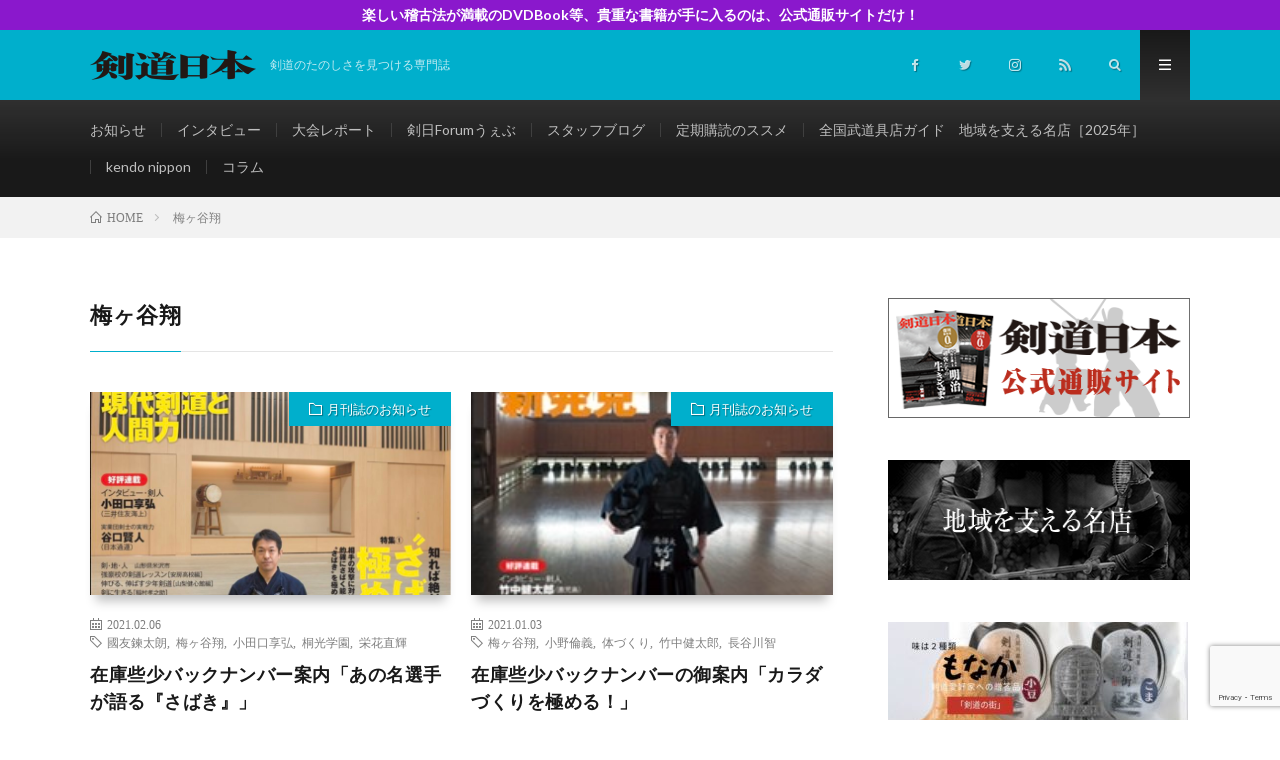

--- FILE ---
content_type: text/html; charset=UTF-8
request_url: https://kendo-nippon.co.jp/tag/%E6%A2%85%E3%83%B6%E8%B0%B7%E7%BF%94/
body_size: 12616
content:
<!DOCTYPE html>
<html lang="ja" prefix="og: http://ogp.me/ns#">
<head prefix="og: http://ogp.me/ns# fb: http://ogp.me/ns/fb# article: http://ogp.me/ns/article#">
<meta charset="UTF-8">
<title>梅ヶ谷翔│剣道日本　公式メディアサイト</title>
<meta name='robots' content='max-image-preview:large' />
<link rel='dns-prefetch' href='//code.jquery.com' />
<link rel='dns-prefetch' href='//www.google.com' />
<link rel='stylesheet' id='wp-block-library-css'  href='https://kendo-nippon.co.jp/wp-includes/css/dist/block-library/style.min.css?ver=5.8.12' type='text/css' media='all' />
<link rel='stylesheet' id='gutenberg-pdfjs-css'  href='https://kendo-nippon.co.jp/wp-content/plugins/pdfjs-viewer-shortcode/inc/../blocks/dist/style.css?ver=2.1.6' type='text/css' media='all' />
<link rel='stylesheet' id='contact-form-7-css'  href='https://kendo-nippon.co.jp/wp-content/plugins/contact-form-7/includes/css/styles.css?ver=5.5.4' type='text/css' media='all' />
<link rel='stylesheet' id='protect-link-css-css'  href='https://kendo-nippon.co.jp/wp-content/plugins/wp-copy-protect-with-color-design/css/protect_style.css?ver=5.8.12' type='text/css' media='all' />
<link rel='stylesheet' id='wp-members-css'  href='https://kendo-nippon.co.jp/wp-content/plugins/wp-members/assets/css/forms/generic-no-float.min.css?ver=3.4.1.2' type='text/css' media='all' />
<link rel='stylesheet' id='simcal-qtip-css'  href='https://kendo-nippon.co.jp/wp-content/plugins/google-calendar-events/assets/generated/vendor/jquery.qtip.min.css?ver=3.3.1' type='text/css' media='all' />
<link rel='stylesheet' id='simcal-default-calendar-grid-css'  href='https://kendo-nippon.co.jp/wp-content/plugins/google-calendar-events/assets/generated/default-calendar-grid.min.css?ver=3.3.1' type='text/css' media='all' />
<link rel='stylesheet' id='simcal-default-calendar-list-css'  href='https://kendo-nippon.co.jp/wp-content/plugins/google-calendar-events/assets/generated/default-calendar-list.min.css?ver=3.3.1' type='text/css' media='all' />
<link rel="https://api.w.org/" href="https://kendo-nippon.co.jp/wp-json/" /><link rel="alternate" type="application/json" href="https://kendo-nippon.co.jp/wp-json/wp/v2/tags/503" />		
		<script type="text/javascript">
			jQuery(function($){
				$('.protect_contents-overlay').css('background-color', '#000000');
			});
		</script>

		
						<script type="text/javascript">
				jQuery(function($){
					$('img').attr('onmousedown', 'return false');
					$('img').attr('onselectstart','return false');
				    $(document).on('contextmenu',function(e){

							

				        return false;
				    });
				});
				</script>

									<style>
					* {
					   -ms-user-select: none; /* IE 10+ */
					   -moz-user-select: -moz-none;
					   -khtml-user-select: none;
					   -webkit-user-select: none;
					   -webkit-touch-callout: none;
					   user-select: none;
					   }

					   input,textarea,select,option {
					   -ms-user-select: auto; /* IE 10+ */
					   -moz-user-select: auto;
					   -khtml-user-select: auto;
					   -webkit-user-select: auto;
					   user-select: auto;
				       }
					</style>
					
														
					
								
				
								
				
				
				<link rel="stylesheet" href="https://kendo-nippon.co.jp/wp-content/themes/lionmedia/style.css">
<link rel="stylesheet" href="https://kendo-nippon.co.jp/wp-content/themes/lionmedia-child/style.css">
<link rel="stylesheet" href="https://kendo-nippon.co.jp/wp-content/themes/lionmedia/css/icon.css">
<link rel="stylesheet" href="https://fonts.googleapis.com/css?family=Lato:400,700,900">
<meta http-equiv="X-UA-Compatible" content="IE=edge">
<meta name="viewport" content="width=device-width, initial-scale=1, shrink-to-fit=no">
<link rel="dns-prefetch" href="//www.google.com">
<link rel="dns-prefetch" href="//www.google-analytics.com">
<link rel="dns-prefetch" href="//fonts.googleapis.com">
<link rel="dns-prefetch" href="//fonts.gstatic.com">
<link rel="dns-prefetch" href="//pagead2.googlesyndication.com">
<link rel="dns-prefetch" href="//googleads.g.doubleclick.net">
<link rel="dns-prefetch" href="//www.gstatic.com">
<style type="text/css">
.infoHead{background-color:#8a18cc;}

.l-header,
.searchNavi__title,
.key__cat,
.eyecatch__cat,
.rankingBox__title,
.categoryDescription,
.pagetop,
.contactTable__header .required,
.heading.heading-primary .heading__bg,
.btn__link:hover,
.widget .tag-cloud-link:hover,
.comment-respond .submit:hover,
.comments__list .comment-reply-link:hover,
.widget .calendar_wrap tbody a:hover,
.comments__list .comment-meta,
.ctaPost__btn{background:#00afcc;}

.heading.heading-first,
.heading.heading-widget::before,
.heading.heading-footer::before,
.btn__link,
.widget .tag-cloud-link,
.comment-respond .submit,
.comments__list .comment-reply-link,
.content a:hover,
.t-light .l-footer,
.ctaPost__btn{border-color:#00afcc;}

.categoryBox__title,
.dateList__item a[rel=tag]:hover,
.dateList__item a[rel=category]:hover,
.copySns__copyLink:hover,
.btn__link,
.widget .tag-cloud-link,
.comment-respond .submit,
.comments__list .comment-reply-link,
.widget a:hover,
.widget ul li .rsswidget,
.content a,
.related__title,
.ctaPost__btn:hover{color:#00afcc;}

.c-user01 {color:#383838 !important}
.bgc-user01 {background:#383838 !important}
.hc-user01:hover {color:#383838 !important}
.c-user02 {color:#000 !important}
.bgc-user02 {background:#000 !important}
.hc-user02:hover {color:#000 !important}
.c-user03 {color:#000 !important}
.bgc-user03 {background:#000 !important}
.hc-user03:hover {color:#000 !important}
.c-user04 {color:#000 !important}
.bgc-user04 {background:#000 !important}
.hc-user04:hover {color:#000 !important}
.c-user05 {color:#000 !important}
.bgc-user05 {background:#000 !important}
.hc-user05:hover {color:#000 !important}

</style>
<link rel="icon" href="https://kendo-nippon.co.jp/wp-content/uploads/2019/05/cropped-fabicon-32x32.png" sizes="32x32" />
<link rel="icon" href="https://kendo-nippon.co.jp/wp-content/uploads/2019/05/cropped-fabicon-192x192.png" sizes="192x192" />
<link rel="apple-touch-icon" href="https://kendo-nippon.co.jp/wp-content/uploads/2019/05/cropped-fabicon-180x180.png" />
<meta name="msapplication-TileImage" content="https://kendo-nippon.co.jp/wp-content/uploads/2019/05/cropped-fabicon-270x270.png" />
<meta property="og:site_name" content="剣道日本　公式メディアサイト" />
<meta property="og:type" content="website" />
<meta property="og:title" content="梅ヶ谷翔│剣道日本　公式メディアサイト" />
<meta property="og:description" content="剣道のたのしさを見つける専門誌" />
<meta property="og:url" content="https://kendo-nippon.co.jp/tag/%e5%9c%8b%e5%8f%8b%e9%8d%8a%e5%a4%aa%e6%9c%97/" />
<meta property="og:image" content="https://kendo-nippon.co.jp/wp-content/uploads/2020/02/652a9b5ba9cf43ba0cb314e0984ddbe8.jpg" />
<meta name="twitter:card" content="summary" />
<meta property="fb:app_id" content="2267119550072820" />

<script>
  (function(i,s,o,g,r,a,m){i['GoogleAnalyticsObject']=r;i[r]=i[r]||function(){
  (i[r].q=i[r].q||[]).push(arguments)},i[r].l=1*new Date();a=s.createElement(o),
  m=s.getElementsByTagName(o)[0];a.async=1;a.src=g;m.parentNode.insertBefore(a,m)
  })(window,document,'script','https://www.google-analytics.com/analytics.js','ga');

  ga('create', 'UA-141063474-1', 'auto');
  ga('send', 'pageview');
</script>


</head>
<body class="t-dark t-rich">

    <div class="infoHead">
    <a class="infoHead__link" href="https://kendonippon.official.ec/">      楽しい稽古法が満載のDVDBook等、貴重な書籍が手に入るのは、公式通販サイトだけ！    </a>  </div>
  
  <!--l-header-->
  <header class="l-header">
    <div class="container">
      
      <div class="siteTitle">

              <p class="siteTitle__logo">
          <a class="siteTitle__link" href="https://kendo-nippon.co.jp">
            <img src="https://kendo-nippon.co.jp/wp-content/uploads/2019/05/logo_w.png" class="siteTitle__img" alt="剣道日本　公式メディアサイト" width="340" height="60" >          </a>
          <span class="siteTitle__sub">剣道のたのしさを見つける専門誌</span>
		</p>	        </div>
      
      <nav class="menuNavi">      
                <ul class="menuNavi__list">
		              <li class="menuNavi__item u-none-sp u-txtShdw"><a class="menuNavi__link icon-facebook" href="https://www.facebook.com/kendonippon14"></a></li>
		              <li class="menuNavi__item u-none-sp u-txtShdw"><a class="menuNavi__link icon-twitter" href="https://twitter.com/kendonippon2018"></a></li>
		              <li class="menuNavi__item u-none-sp u-txtShdw"><a class="menuNavi__link icon-instagram" href="http://instagram.com/kendonippon"></a></li>
		                            <li class="menuNavi__item u-none-sp u-txtShdw"><a class="menuNavi__link icon-rss" href="https://kendo-nippon.co.jp/feed/"></a></li>
					              <li class="menuNavi__item u-txtShdw"><span class="menuNavi__link icon-search" id="menuNavi__search" onclick="toggle__search();"></span></li>
            <li class="menuNavi__item u-txtShdw"><span class="menuNavi__link menuNavi__link-current icon-menu" id="menuNavi__menu" onclick="toggle__menu();"></span></li>
                  </ul>
      </nav>
      
    </div>
  </header>
  <!--/l-header-->
  
  <!--l-extra-->
        <div class="l-extraNone" id="extra__search">
      <div class="container">
        <div class="searchNavi">
                    
                <div class="searchBox">
        <form class="searchBox__form" method="get" target="_top" action="https://kendo-nippon.co.jp/" >
          <input class="searchBox__input" type="text" maxlength="50" name="s" placeholder="記事検索"><button class="searchBox__submit icon-search" type="submit" value="search"> </button>
        </form>
      </div>        </div>
      </div>
    </div>
        
    <div class="l-extra" id="extra__menu">
      <div class="container container-max">
        <nav class="globalNavi">
          <ul class="globalNavi__list">
          	        <li id="menu-item-95" class="menu-item menu-item-type-taxonomy menu-item-object-category menu-item-95"><a href="https://kendo-nippon.co.jp/category/%e3%81%8a%e7%9f%a5%e3%82%89%e3%81%9b/">お知らせ</a></li>
<li id="menu-item-96" class="menu-item menu-item-type-taxonomy menu-item-object-category menu-item-96"><a href="https://kendo-nippon.co.jp/category/%e3%82%a4%e3%83%b3%e3%82%bf%e3%83%93%e3%83%a5%e3%83%bc/">インタビュー</a></li>
<li id="menu-item-97" class="menu-item menu-item-type-taxonomy menu-item-object-category menu-item-97"><a href="https://kendo-nippon.co.jp/category/%e5%a4%a7%e4%bc%9a%e3%83%ac%e3%83%9d%e3%83%bc%e3%83%88/">大会レポート</a></li>
<li id="menu-item-99" class="menu-item menu-item-type-taxonomy menu-item-object-category menu-item-99"><a href="https://kendo-nippon.co.jp/category/%e8%aa%ad%e8%80%85%e6%8a%95%e7%a8%bf/">剣日Forumうぇぶ</a></li>
<li id="menu-item-100" class="menu-item menu-item-type-taxonomy menu-item-object-category menu-item-100"><a href="https://kendo-nippon.co.jp/category/%e3%82%b9%e3%82%bf%e3%83%83%e3%83%95%e3%83%96%e3%83%ad%e3%82%b0/">スタッフブログ</a></li>
<li id="menu-item-104" class="menu-item menu-item-type-post_type menu-item-object-page menu-item-104"><a href="https://kendo-nippon.co.jp/teiki/">定期購読のススメ</a></li>
<li id="menu-item-7330" class="menu-item menu-item-type-post_type menu-item-object-page menu-item-7330"><a href="https://kendo-nippon.co.jp/page-7221/">全国武道具店ガイド　地域を支える名店［2025年］</a></li>
<li id="menu-item-101" class="menu-item menu-item-type-taxonomy menu-item-object-category menu-item-101"><a href="https://kendo-nippon.co.jp/category/kendo-nippon/">kendo nippon</a></li>
<li id="menu-item-98" class="menu-item menu-item-type-taxonomy menu-item-object-category menu-item-98"><a href="https://kendo-nippon.co.jp/category/%e3%82%b3%e3%83%a9%e3%83%a0/">コラム</a></li>
	                                    
                          <li class="menu-item u-none-pc"><a class="icon-facebook" href="https://www.facebook.com/kendonippon14"></a></li>
                          <li class="menu-item u-none-pc"><a class="icon-twitter" href="https://twitter.com/kendonippon2018"></a></li>
                          <li class="menu-item u-none-pc"><a class="icon-instagram" href="http://instagram.com/kendonippon"></a></li>
		                                  <li class="menu-item u-none-pc"><a class="icon-rss" href="https://kendo-nippon.co.jp/feed/"></a></li>
			  		                
                    </ul>
        </nav>
      </div>
    </div>
  <!--/l-extra-->

<div class="breadcrumb" ><div class="container" ><ul class="breadcrumb__list"><li class="breadcrumb__item" itemscope itemtype="http://data-vocabulary.org/Breadcrumb"><a href="https://kendo-nippon.co.jp/" itemprop="url"><span class="icon-home" itemprop="title">HOME</span></a></li><li class="breadcrumb__item">梅ヶ谷翔</li></ul></div></div>   
  <!-- l-wrapper -->
  <div class="l-wrapper">
	
    <!-- l-main -->
    <main class="l-main">
	  
            <header class="archiveTitle">
        <h1 class="heading heading-first">梅ヶ谷翔</h1>
		      </header>
            
      	  
	          <div class="archive">
	    	                  <article class="archiveItem
	        ">
        
        <div class="eyecatch eyecatch-archive">
                    <span class="eyecatch__cat bgc u-txtShdw"><a href="https://kendo-nippon.co.jp/category/%e3%81%8a%e7%9f%a5%e3%82%89%e3%81%9b/%e6%9c%88%e5%88%8a%e8%aa%8c%e3%81%ae%e3%81%8a%e7%9f%a5%e3%82%89%e3%81%9b/" rel="category tag">月刊誌のお知らせ</a></span>
          <a href="https://kendo-nippon.co.jp/post-4691/"><img width="730" height="410" src="https://kendo-nippon.co.jp/wp-content/uploads/2021/01/E2DE7385-A40E-4335-858D-94E1309EC2F8-730x410.jpeg" class="attachment-icatch size-icatch wp-post-image" alt="" loading="lazy" /></a>
        </div>
        
                <ul class="dateList dateList-archive">
                    <li class="dateList__item icon-calendar">2021.02.06</li>
                              <li class="dateList__item icon-tag"><a href="https://kendo-nippon.co.jp/tag/%e5%9c%8b%e5%8f%8b%e9%8d%8a%e5%a4%aa%e6%9c%97/" rel="tag">國友鍊太朗</a><span>, </span><a href="https://kendo-nippon.co.jp/tag/%e6%a2%85%e3%83%b6%e8%b0%b7%e7%bf%94/" rel="tag">梅ヶ谷翔</a><span>, </span><a href="https://kendo-nippon.co.jp/tag/%e5%b0%8f%e7%94%b0%e5%8f%a3%e4%ba%ab%e5%bc%98/" rel="tag">小田口享弘</a><span>, </span><a href="https://kendo-nippon.co.jp/tag/%e6%a1%90%e5%85%89%e5%ad%a6%e5%9c%92/" rel="tag">桐光学園</a><span>, </span><a href="https://kendo-nippon.co.jp/tag/%e6%a0%84%e8%8a%b1%e7%9b%b4%e8%bc%9d/" rel="tag">栄花直輝</a><span>, </span></li>
                  </ul>
        
        <h2 class="heading heading-archive">
          <a class=" hc" href="https://kendo-nippon.co.jp/post-4691/">在庫些少バックナンバー案内「あの名選手が語る『さばき』」</a>
        </h2>
        
        <p class="archiveItem__text">
		  2017年４月号の紹介です。 特集は、「さばき」。 知ると知らないでは大きな違いです。 なんと言ってもこの号の目玉は、栄花直輝八段がこのテーマについてあますことなく語っているところです。 他も、昨年度 [&hellip;]        </p>
        
        <div class="btn btn-right">
          <a class="btn__link" href="https://kendo-nippon.co.jp/post-4691/">続きを読む</a>
        </div>
      
      </article>
		  		  			                  <article class="archiveItem
	        ">
        
        <div class="eyecatch eyecatch-archive">
                    <span class="eyecatch__cat bgc u-txtShdw"><a href="https://kendo-nippon.co.jp/category/%e3%81%8a%e7%9f%a5%e3%82%89%e3%81%9b/%e6%9c%88%e5%88%8a%e8%aa%8c%e3%81%ae%e3%81%8a%e7%9f%a5%e3%82%89%e3%81%9b/" rel="category tag">月刊誌のお知らせ</a></span>
          <a href="https://kendo-nippon.co.jp/post-4605/"><img width="229" height="320" src="https://kendo-nippon.co.jp/wp-content/uploads/2020/12/05CE1F8D-DA03-4366-8EAF-AE0D647DE127.jpeg" class="attachment-icatch size-icatch wp-post-image" alt="" loading="lazy" /></a>
        </div>
        
                <ul class="dateList dateList-archive">
                    <li class="dateList__item icon-calendar">2021.01.03</li>
                              <li class="dateList__item icon-tag"><a href="https://kendo-nippon.co.jp/tag/%e6%a2%85%e3%83%b6%e8%b0%b7%e7%bf%94/" rel="tag">梅ヶ谷翔</a><span>, </span><a href="https://kendo-nippon.co.jp/tag/%e5%b0%8f%e9%87%8e%e5%80%ab%e7%be%a9/" rel="tag">小野倫義</a><span>, </span><a href="https://kendo-nippon.co.jp/tag/%e4%bd%93%e3%81%a5%e3%81%8f%e3%82%8a/" rel="tag">体づくり</a><span>, </span><a href="https://kendo-nippon.co.jp/tag/%e7%ab%b9%e4%b8%ad%e5%81%a5%e5%a4%aa%e9%83%8e/" rel="tag">竹中健太郎</a><span>, </span><a href="https://kendo-nippon.co.jp/tag/%e9%95%b7%e8%b0%b7%e5%b7%9d%e6%99%ba/" rel="tag">長谷川智</a><span>, </span></li>
                  </ul>
        
        <h2 class="heading heading-archive">
          <a class=" hc" href="https://kendo-nippon.co.jp/post-4605/">在庫些少バックナンバーの御案内「カラダづくりを極める！」</a>
        </h2>
        
        <p class="archiveItem__text">
		  在庫些少バックナンバーの御案内です。2017年７月号。 https://kendonippon.official.ec/items/33808520 特集は、「カラダづくり」 全日本選手権で３位入賞を [&hellip;]        </p>
        
        <div class="btn btn-right">
          <a class="btn__link" href="https://kendo-nippon.co.jp/post-4605/">続きを読む</a>
        </div>
      
      </article>
		  		  			                  <article class="archiveItem
	        ">
        
        <div class="eyecatch eyecatch-archive">
                    <span class="eyecatch__cat bgc u-txtShdw"><a href="https://kendo-nippon.co.jp/category/%e3%81%8a%e7%9f%a5%e3%82%89%e3%81%9b/%e6%9c%88%e5%88%8a%e8%aa%8c%e3%81%ae%e3%81%8a%e7%9f%a5%e3%82%89%e3%81%9b/" rel="category tag">月刊誌のお知らせ</a></span>
          <a href="https://kendo-nippon.co.jp/post-3610/"><img width="730" height="410" src="https://kendo-nippon.co.jp/wp-content/uploads/2020/04/17e2cba3921cbb60ccde5d7346625430-730x410.jpg" class="attachment-icatch size-icatch wp-post-image" alt="" loading="lazy" /></a>
        </div>
        
                <ul class="dateList dateList-archive">
                    <li class="dateList__item icon-calendar">2020.04.19</li>
                              <li class="dateList__item icon-tag"><a href="https://kendo-nippon.co.jp/tag/%e5%89%a3%e9%81%93%e6%97%a5%e6%9c%ac6%e6%9c%88%e5%8f%b7/" rel="tag">剣道日本6月号</a><span>, </span><a href="https://kendo-nippon.co.jp/tag/%e4%bd%90%e8%97%a4%e8%aa%a0/" rel="tag">佐藤誠</a><span>, </span><a href="https://kendo-nippon.co.jp/tag/%e6%98%9f%e5%ad%90%e5%95%93%e5%a4%aa/" rel="tag">星子啓太</a><span>, </span><a href="https://kendo-nippon.co.jp/tag/%e6%9d%be%ef%a8%91%e8%b3%a2%e5%a3%ab%e9%83%8e/" rel="tag">松﨑賢士郎</a><span>, </span><a href="https://kendo-nippon.co.jp/tag/%e9%8d%8b%e5%b1%b1%e9%9a%86%e5%bc%98/" rel="tag">鍋山隆弘</a><span>, </span></li>
                  </ul>
        
        <h2 class="heading heading-archive">
          <a class=" hc" href="https://kendo-nippon.co.jp/post-3610/">月刊『剣道日本』6月号のご案内</a>
        </h2>
        
        <p class="archiveItem__text">
		  剣道日本6月号　No.521Contents 002　難題、どうするべきか014　【特集】準備〜どこに視点を置くか〜004　【表紙の人】星子啓太、松﨑賢士郎　筑波大学最強世代が見据える未来015　【動 [&hellip;]        </p>
        
        <div class="btn btn-right">
          <a class="btn__link" href="https://kendo-nippon.co.jp/post-3610/">続きを読む</a>
        </div>
      
      </article>
		  		  		        </div>
	  	  
	        
    </main>
    <!-- /l-main -->
    
	    <!-- l-sidebar -->
          <div class="l-sidebar">
	  
	          <aside class="widget"><a href="https://kendonippon.official.ec/" target="_blank" class="widget_sp_image-image-link"><img width="330" height="120" alt="剣道日本公式通販サイト" class="attachment-full" style="max-width: 100%;" src="https://kendo-nippon.co.jp/wp-content/uploads/2019/05/shop_banner.png" /></a></aside><aside class="widget"><a href="https://kendo-nippon.co.jp/post-7318/" target="_self" class="widget_sp_image-image-link" title="地域を支える名店2023"><img width="330" height="120" alt="地域を支える名店2023" class="attachment-full" style="max-width: 100%;" src="https://kendo-nippon.co.jp/wp-content/uploads/2019/05/meiten_banner.png" /></a></aside><aside class="widget"><a href="https://kendonippon.official.ec/categories/2794106" target="_blank" class="widget_sp_image-image-link" title="贈答用にいかが？"><img width="300" height="113" class="attachment-medium" style="max-width: 100%;" src="https://kendo-nippon.co.jp/wp-content/uploads/2019/09/IMG_2441-300x113.jpg" /></a></aside><aside class="widget"><h2 class="heading heading-widget">広告を募集しています（2023年一部価格改定）</h2><a href="https://kendo-nippon.co.jp/post-6075/" target="_blank" class="widget_sp_image-image-link" title="広告を募集しております"><img width="300" height="200" alt="広告を募集しています（2023年一部価格改定）" class="attachment-medium aligncenter" style="max-width: 100%;" src="https://kendo-nippon.co.jp/wp-content/uploads/2022/04/phonto-8-300x200.jpg" /></a></aside><aside class="widget"><h2 class="heading heading-widget">ユーチューブ、あります。</h2><a href="https://www.youtube.com/channel/UClM9bZ82xPIELEFMrtu28zw"><img width="300" height="179" src="https://kendo-nippon.co.jp/wp-content/uploads/2022/09/01EBA885-613E-4B46-9FE0-81B74247A466-300x179.jpeg" class="image wp-image-6730  attachment-medium size-medium" alt="" loading="lazy" style="max-width: 100%; height: auto;" /></a></aside><aside class="widget">      <div class="searchBox">
        <form class="searchBox__form" method="get" target="_top" action="https://kendo-nippon.co.jp/" >
          <input class="searchBox__input" type="text" maxlength="50" name="s" placeholder="記事検索"><button class="searchBox__submit icon-search" type="submit" value="search"> </button>
        </form>
      </div></aside><aside class="widget"><h2 class="heading heading-widget">カテゴリー</h2>
			<ul>
					<li class="cat-item cat-item-87"><a href="https://kendo-nippon.co.jp/category/%e5%9c%b0%e5%9f%9f%e3%82%92%e6%94%af%e3%81%88%e3%82%8b%e5%90%8d%e5%ba%97/">地域を支える名店</a>
</li>
	<li class="cat-item cat-item-252"><a href="https://kendo-nippon.co.jp/category/%e3%81%8a%e7%9f%a5%e3%82%89%e3%81%9b/%e9%9b%91%e8%aa%8c%e3%83%bb%e6%9b%b8%e7%b1%8d%e3%81%ae%e3%81%8a%e7%9f%a5%e3%82%89%e3%81%9b/">雑誌・書籍のお知らせ</a>
</li>
	<li class="cat-item cat-item-253"><a href="https://kendo-nippon.co.jp/category/%e3%81%8a%e7%9f%a5%e3%82%89%e3%81%9b/%e6%9c%80%e6%96%b0%e5%8f%b7%e3%81%ae%e3%81%8a%e7%9f%a5%e3%82%89%e3%81%9b/">最新号のお知らせ</a>
</li>
	<li class="cat-item cat-item-269"><a href="https://kendo-nippon.co.jp/category/%e3%81%8a%e7%9f%a5%e3%82%89%e3%81%9b/%e5%ae%9a%e6%9c%9f%e8%b3%bc%e8%aa%ad%e3%81%ab%e9%96%a2%e3%81%99%e3%82%8b%e3%81%8a%e7%9f%a5%e3%82%89%e3%81%9b/">定期購読に関するお知らせ</a>
</li>
	<li class="cat-item cat-item-270"><a href="https://kendo-nippon.co.jp/category/%e3%81%8a%e7%9f%a5%e3%82%89%e3%81%9b/%e6%9b%b8%e7%b1%8d%e3%83%bbdvd%e3%81%ae%e3%81%8a%e7%9f%a5%e3%82%89%e3%81%9b/">書籍・DVDのお知らせ</a>
</li>
	<li class="cat-item cat-item-271"><a href="https://kendo-nippon.co.jp/category/%e3%81%8a%e7%9f%a5%e3%82%89%e3%81%9b/%e6%9c%88%e5%88%8a%e8%aa%8c%e3%81%ae%e3%81%8a%e7%9f%a5%e3%82%89%e3%81%9b/">月刊誌のお知らせ</a>
</li>
	<li class="cat-item cat-item-307"><a href="https://kendo-nippon.co.jp/category/%e3%81%8a%e7%9f%a5%e3%82%89%e3%81%9b/%e5%86%99%e7%9c%9f%e8%b2%a9%e5%a3%b2%e3%81%ae%e3%81%8a%e7%9f%a5%e3%82%89%e3%81%9b/">写真販売のお知らせ</a>
</li>
	<li class="cat-item cat-item-3"><a href="https://kendo-nippon.co.jp/category/%e3%81%8a%e7%9f%a5%e3%82%89%e3%81%9b/">お知らせ</a>
</li>
	<li class="cat-item cat-item-4"><a href="https://kendo-nippon.co.jp/category/%e3%82%a4%e3%83%b3%e3%82%bf%e3%83%93%e3%83%a5%e3%83%bc/">インタビュー</a>
</li>
	<li class="cat-item cat-item-5"><a href="https://kendo-nippon.co.jp/category/%e5%a4%a7%e4%bc%9a%e3%83%ac%e3%83%9d%e3%83%bc%e3%83%88/">大会レポート</a>
</li>
	<li class="cat-item cat-item-6"><a href="https://kendo-nippon.co.jp/category/%e3%82%b3%e3%83%a9%e3%83%a0/">コラム</a>
</li>
	<li class="cat-item cat-item-7"><a href="https://kendo-nippon.co.jp/category/%e8%aa%ad%e8%80%85%e6%8a%95%e7%a8%bf/">剣日Forumうぇぶ</a>
</li>
	<li class="cat-item cat-item-8"><a href="https://kendo-nippon.co.jp/category/%e3%82%b9%e3%82%bf%e3%83%83%e3%83%95%e3%83%96%e3%83%ad%e3%82%b0/">スタッフブログ</a>
</li>
	<li class="cat-item cat-item-9"><a href="https://kendo-nippon.co.jp/category/kendo-nippon/">kendo nippon</a>
</li>
			</ul>

			</aside><aside class="widget"><h2 class="heading heading-widget">最新投稿記事</h2>            <ol class="imgListWidget">
                              
              <li class="imgListWidget__item">
                <a class="imgListWidget__borderBox" href="https://kendo-nippon.co.jp/post-10039/" title="初音剱志塾の「形稽古」"><span>
                                  <img width="150" height="150" src="https://kendo-nippon.co.jp/wp-content/uploads/2026/01/4912136910367.PT05-2-150x150.jpg" class="attachment-thumbnail size-thumbnail wp-post-image" alt="" loading="lazy" />                                </span></a>
                <h3 class="imgListWidget__title">
                  <a href="https://kendo-nippon.co.jp/post-10039/">初音剱志塾の「形稽古」</a>
                                  </h3>
              </li>
                              
              <li class="imgListWidget__item">
                <a class="imgListWidget__borderBox" href="https://kendo-nippon.co.jp/post-10034/" title="読者投稿コーナー「剣客万来」1月のテーマは「写真でひとこと」"><span>
                                  <img width="150" height="150" src="https://kendo-nippon.co.jp/wp-content/uploads/2026/01/e671c1569e692d4258697b72c5a155ce-150x150.jpg" class="attachment-thumbnail size-thumbnail wp-post-image" alt="" loading="lazy" />                                </span></a>
                <h3 class="imgListWidget__title">
                  <a href="https://kendo-nippon.co.jp/post-10034/">読者投稿コーナー「剣客万来」1月のテーマは「写真でひとこと」</a>
                                  </h3>
              </li>
                              
              <li class="imgListWidget__item">
                <a class="imgListWidget__borderBox" href="https://kendo-nippon.co.jp/post-10023/" title="月刊『剣道日本』最新号(2026年3月号)のご案内"><span>
                                  <img width="150" height="150" src="https://kendo-nippon.co.jp/wp-content/uploads/2026/01/db3d22ed6a33deeba0ce4dc89ac759b1-150x150.jpg" class="attachment-thumbnail size-thumbnail wp-post-image" alt="" loading="lazy" />                                </span></a>
                <h3 class="imgListWidget__title">
                  <a href="https://kendo-nippon.co.jp/post-10023/">月刊『剣道日本』最新号(2026年3月号)のご案内</a>
                                  </h3>
              </li>
                              
              <li class="imgListWidget__item">
                <a class="imgListWidget__borderBox" href="https://kendo-nippon.co.jp/post-10017/" title="神奈川県警の選手権覇者２名"><span>
                                  <img width="150" height="150" src="https://kendo-nippon.co.jp/wp-content/uploads/2026/01/phonto-150x150.jpg" class="attachment-thumbnail size-thumbnail wp-post-image" alt="" loading="lazy" />                                </span></a>
                <h3 class="imgListWidget__title">
                  <a href="https://kendo-nippon.co.jp/post-10017/">神奈川県警の選手権覇者２名</a>
                                  </h3>
              </li>
                              
              <li class="imgListWidget__item">
                <a class="imgListWidget__borderBox" href="https://kendo-nippon.co.jp/post-10013/" title="御礼"><span>
                                  <img width="150" height="150" src="https://kendo-nippon.co.jp/wp-content/uploads/2025/12/33815376_s-150x150.jpg" class="attachment-thumbnail size-thumbnail wp-post-image" alt="" loading="lazy" />                                </span></a>
                <h3 class="imgListWidget__title">
                  <a href="https://kendo-nippon.co.jp/post-10013/">御礼</a>
                                  </h3>
              </li>
                          </ol>
            </aside><aside class="widget"><h2 class="heading heading-widget">おすすめ記事</h2>        <ol class="rankListWidget">
          <li class="rankListWidget__item">
                        <div class="eyecatch eyecatch-widget u-txtShdw">
              <a href="https://kendo-nippon.co.jp/post-9215/">
			    <img width="730" height="410" src="https://kendo-nippon.co.jp/wp-content/uploads/2025/03/31bc611f97fb88320f31ab8ac0464809-730x410.jpg" class="attachment-icatch size-icatch wp-post-image" alt="" loading="lazy" />              </a>
            </div>
                        <h3 class="rankListWidget__title"><a href="https://kendo-nippon.co.jp/post-9215/">「新婚さんいらっしゃい」に、全日本女子選手権３度優勝のあのひとが！</a></h3>
            <div class="dateList dateList-widget">
                            <span class="dateList__item icon-folder"><a href="https://kendo-nippon.co.jp/category/%e3%81%8a%e7%9f%a5%e3%82%89%e3%81%9b/" rel="category tag">お知らせ</a></span>
            </div>
          </li>
          <li class="rankListWidget__item">
                        <div class="eyecatch eyecatch-widget u-txtShdw">
              <a href="https://kendo-nippon.co.jp/post-218/">
			    <img width="730" height="410" src="https://kendo-nippon.co.jp/wp-content/uploads/2019/05/02-20180212_002-2-730x410.jpg" class="attachment-icatch size-icatch wp-post-image" alt="" loading="lazy" />              </a>
            </div>
                        <h3 class="rankListWidget__title"><a href="https://kendo-nippon.co.jp/post-218/">残心とは心を残さないこと？　残心の二つ目の意味について（前編）</a></h3>
            <div class="dateList dateList-widget">
                            <span class="dateList__item icon-folder"><a href="https://kendo-nippon.co.jp/category/%e3%82%b3%e3%83%a9%e3%83%a0/" rel="category tag">コラム</a></span>
            </div>
          </li>
          <li class="rankListWidget__item">
                        <div class="eyecatch eyecatch-widget u-txtShdw">
              <a href="https://kendo-nippon.co.jp/post-783/">
			    <img width="730" height="410" src="https://kendo-nippon.co.jp/wp-content/uploads/2019/06/35e98416dfa9403ea5aad7d209f9ff37-730x410.jpg" class="attachment-icatch size-icatch wp-post-image" alt="" loading="lazy" />              </a>
            </div>
                        <h3 class="rankListWidget__title"><a href="https://kendo-nippon.co.jp/post-783/">剣道九段って何人いるの？（「剣道日本」8月号）</a></h3>
            <div class="dateList dateList-widget">
                            <span class="dateList__item icon-folder"><a href="https://kendo-nippon.co.jp/category/%e3%81%8a%e7%9f%a5%e3%82%89%e3%81%9b/" rel="category tag">お知らせ</a></span>
            </div>
          </li>
          <li class="rankListWidget__item">
                        <div class="eyecatch eyecatch-widget u-txtShdw">
              <a href="https://kendo-nippon.co.jp/post-1284/">
			    <img width="730" height="410" src="https://kendo-nippon.co.jp/wp-content/uploads/2019/09/DSC0706-730x410.jpg" class="attachment-icatch size-icatch wp-post-image" alt="" loading="lazy" />              </a>
            </div>
                        <h3 class="rankListWidget__title"><a href="https://kendo-nippon.co.jp/post-1284/">第49回全国中学校大会、誌面に掲載しきれなかった熱戦の数々を詳報</a></h3>
            <div class="dateList dateList-widget">
                            <span class="dateList__item icon-folder"><a href="https://kendo-nippon.co.jp/category/%e5%a4%a7%e4%bc%9a%e3%83%ac%e3%83%9d%e3%83%bc%e3%83%88/" rel="category tag">大会レポート</a></span>
            </div>
          </li>
          <li class="rankListWidget__item">
                        <div class="eyecatch eyecatch-widget u-txtShdw">
              <a href="https://kendo-nippon.co.jp/post-4848/">
			    <img width="730" height="410" src="https://kendo-nippon.co.jp/wp-content/uploads/2021/03/167e1a8e3ed8e2688e3262c0c1ef8d01-730x410.jpeg" class="attachment-icatch size-icatch wp-post-image" alt="" loading="lazy" />              </a>
            </div>
                        <h3 class="rankListWidget__title"><a href="https://kendo-nippon.co.jp/post-4848/">剣道に携わるすべての方に、危機感を持ってほしい</a></h3>
            <div class="dateList dateList-widget">
                            <span class="dateList__item icon-folder"><a href="https://kendo-nippon.co.jp/category/%e3%82%b9%e3%82%bf%e3%83%83%e3%83%95%e3%83%96%e3%83%ad%e3%82%b0/" rel="category tag">スタッフブログ</a></span>
            </div>
          </li>
        </ol>
		</aside><aside class="widget"><h2 class="heading heading-widget">Database</h2>
			<ul>
				<li class="page_item page-item-64"><a href="https://kendo-nippon.co.jp/backnumber/">バックナンバー</a></li>
<li class="page_item page-item-7221"><a href="https://kendo-nippon.co.jp/page-7221/">全国武道具店ガイド　地域を支える名店［2025年］</a></li>
<li class="page_item page-item-1153"><a href="https://kendo-nippon.co.jp/page-1153/">地域を支える名店【2023年】</a></li>
<li class="page_item page-item-67"><a href="https://kendo-nippon.co.jp/results/">大会戦績</a></li>
<li class="page_item page-item-102"><a href="https://kendo-nippon.co.jp/teiki/">定期購読のススメ</a></li>
			</ul>

			</aside><aside class="widget"><!-- START Kaya QR Code Generator --><div class="wpkqcg_qrcode_wrapper"><input type="hidden" id="wpkqcg_qrcode_outputimg_68696d89c34581f78_ecclevel" value="L" /><input type="hidden" id="wpkqcg_qrcode_outputimg_68696d89c34581f78_size" value="" /><input type="hidden" id="wpkqcg_qrcode_outputimg_68696d89c34581f78_color" value="" /><input type="hidden" id="wpkqcg_qrcode_outputimg_68696d89c34581f78_bgcolor" value="" /><input type="hidden" id="wpkqcg_qrcode_outputimg_68696d89c34581f78_content" value="https://kendo-nippon.co.jp/" /><h2 class="heading heading-widget" style="">剣道日本QRコード</h2><a href="https://kendo-nippon.co.jp/" style="display: table; width: auto; height: auto; max-width: 100%;" ><img src="" id="wpkqcg_qrcode_outputimg_68696d89c34581f78" alt="剣道日本QRコード" class="wpkqcg_qrcode" style="width: auto; height: auto; max-width: 100%;" ></a><div style="clear: none;"></div></div><!-- END Kaya QR Code Generator --><div style="height: 0;clear: both;margin: 0;padding: 0;"></div></aside><aside class="widget"><!-- START Kaya QR Code Generator --><div class="wpkqcg_qrcode_wrapper"><input type="hidden" id="wpkqcg_qrcode_outputimg_42696d89c34590d52_ecclevel" value="L" /><input type="hidden" id="wpkqcg_qrcode_outputimg_42696d89c34590d52_size" value="" /><input type="hidden" id="wpkqcg_qrcode_outputimg_42696d89c34590d52_color" value="" /><input type="hidden" id="wpkqcg_qrcode_outputimg_42696d89c34590d52_bgcolor" value="" /><input type="hidden" id="wpkqcg_qrcode_outputimg_42696d89c34590d52_content" value="https://kendonippon.official.ec/" /><h2 class="heading heading-widget" style="">剣道日本通販サイトQRコード</h2><a href="https://kendonippon.official.ec/" style="display: table; width: auto; height: auto; max-width: 100%;"  target="_blank" rel="noopener noreferrer"><img src="" id="wpkqcg_qrcode_outputimg_42696d89c34590d52" alt="剣道日本通販サイトQRコード" class="wpkqcg_qrcode" style="width: auto; height: auto; max-width: 100%;" ></a><div style="clear: none;"></div></div><!-- END Kaya QR Code Generator --><div style="height: 0;clear: both;margin: 0;padding: 0;"></div></aside>	  	  
	        <div class="widgetSticky">
        <aside class="widget widget-sticky"><h2 class="heading heading-widget">リンク</h2><ul class="simple-links-list simple-links-2-list" id="simple-links-2-list"><li class="simple-links-item simple-links-widget-item" id="link-33"><a href="https://www.kendo.or.jp/" target="_blank" title="" >全日本剣道連盟　All Japan Kendo Federation</a></li><li class="simple-links-item simple-links-widget-item" id="link-7089"><a href="https://kenen.jp/" target="" title="" >剣縁〜剣道がつなぐ縁</a></li></ul><!-- End .simple-links-list --></aside>      </div>
	      
    </div>

    <!-- /l-sidebar -->
	    
  </div>
  <!-- /l-wrapper -->



  <!--l-footer-->
  <footer class="l-footer">
    <div class="container">
      <div class="pagetop u-txtShdw"><a class="pagetop__link" href="#top">Back to Top</a></div>
      
                  <div class="widgetFoot">
        <div class="widgetFoot__contents">
                  <aside class="widget widget-foot"><div class="menu-%e3%83%95%e3%83%83%e3%82%bf%e3%83%bc%e3%83%a1%e3%83%8b%e3%83%a5%e3%83%bc-container"><ul id="menu-%e3%83%95%e3%83%83%e3%82%bf%e3%83%bc%e3%83%a1%e3%83%8b%e3%83%a5%e3%83%bc" class="menu"><li id="menu-item-31" class="menu-item menu-item-type-post_type menu-item-object-page menu-item-31"><a href="https://kendo-nippon.co.jp/about/">剣道日本について</a></li>
<li id="menu-item-30" class="menu-item menu-item-type-post_type menu-item-object-page menu-item-30"><a href="https://kendo-nippon.co.jp/sitemap/">サイトマップ</a></li>
<li id="menu-item-29" class="menu-item menu-item-type-post_type menu-item-object-page menu-item-29"><a href="https://kendo-nippon.co.jp/contact/">お問い合わせ</a></li>
<li id="menu-item-32" class="menu-item menu-item-type-post_type menu-item-object-page menu-item-privacy-policy menu-item-32"><a href="https://kendo-nippon.co.jp/privacy-policy/">プライバシーポリシー</a></li>
<li id="menu-item-2119" class="menu-item menu-item-type-taxonomy menu-item-object-category menu-item-2119"><a href="https://kendo-nippon.co.jp/category/%e3%81%8a%e7%9f%a5%e3%82%89%e3%81%9b/%e9%9b%91%e8%aa%8c%e3%83%bb%e6%9b%b8%e7%b1%8d%e3%81%ae%e3%81%8a%e7%9f%a5%e3%82%89%e3%81%9b/">雑誌・書籍のお知らせ</a></li>
</ul></div></aside>	            </div>
        
        <div class="widgetFoot__contents">
                  <aside class="widget widget-foot"><div class="simcal-calendar simcal-default-calendar simcal-default-calendar-grid simcal-default-calendar-light" data-calendar-id="72" data-timezone="Asia/Tokyo" data-offset="32400" data-week-start="1" data-calendar-start="1768748400" data-calendar-end="1768748400" data-events-first="0" data-events-last="0">
			
            <table class="simcal-calendar-grid"
                   data-event-bubble-trigger="hover">
                <thead class="simcal-calendar-head">
                <tr>
					                        <th class="simcal-nav simcal-prev-wrapper" colspan="1">
                            <button class="simcal-nav-button simcal-month-nav simcal-prev" title="前月"><i class="simcal-icon-left"></i></button>
                        </th>
					                    <th colspan="5"
                        class="simcal-nav simcal-current"
                        data-calendar-current="1768748400">
						<h3> <span class="simcal-current-year">2026</span>  <span class="simcal-current-month">1月</span> </h3>                    </th>
					                        <th class="simcal-nav simcal-next-wrapper" colspan="1">
                            <button class="simcal-nav-button simcal-month-nav simcal-next" title="翌月"><i class="simcal-icon-right"></i></button>
                        </th>
					                </tr>
                <tr>
					                        <th class="simcal-week-day simcal-week-day-1"
                            data-screen-small="月"
                            data-screen-medium="月"
                            data-screen-large="月曜日">月</th>
						                        <th class="simcal-week-day simcal-week-day-2"
                            data-screen-small="火"
                            data-screen-medium="火"
                            data-screen-large="火曜日">火</th>
						                        <th class="simcal-week-day simcal-week-day-3"
                            data-screen-small="水"
                            data-screen-medium="水"
                            data-screen-large="水曜日">水</th>
						                        <th class="simcal-week-day simcal-week-day-4"
                            data-screen-small="木"
                            data-screen-medium="木"
                            data-screen-large="木曜日">木</th>
						                        <th class="simcal-week-day simcal-week-day-5"
                            data-screen-small="金"
                            data-screen-medium="金"
                            data-screen-large="金曜日">金</th>
						                        <th class="simcal-week-day simcal-week-day-6"
                            data-screen-small="土"
                            data-screen-medium="土"
                            data-screen-large="土曜日">土</th>
						                            <th class="simcal-week-day simcal-week-day-0"
                                data-screen-small="日"
                                data-screen-medium="日"
                                data-screen-large="日曜日">日</th>
							                </tr>
                </thead>

				<tbody class="simcal-month simcal-month-1">
	<tr class="simcal-week simcal-week-1"><td class="simcal-day simcal-day-void "></td>
<td class="simcal-day simcal-day-void "></td>
<td class="simcal-day simcal-day-void simcal-day-void-last"></td>
<td class="simcal-day-1 simcal-weekday-4 simcal-past simcal-day" data-events-count="0">
	<div>
		<span class="simcal-day-label simcal-day-number">1</span>
		<span class="simcal-no-events"></span>
		<span class="simcal-events-dots" style="display: none;"></span>
	</div>
</td>
<td class="simcal-day-2 simcal-weekday-5 simcal-past simcal-day" data-events-count="0">
	<div>
		<span class="simcal-day-label simcal-day-number">2</span>
		<span class="simcal-no-events"></span>
		<span class="simcal-events-dots" style="display: none;"></span>
	</div>
</td>
<td class="simcal-day-3 simcal-weekday-6 simcal-past simcal-day" data-events-count="0">
	<div>
		<span class="simcal-day-label simcal-day-number">3</span>
		<span class="simcal-no-events"></span>
		<span class="simcal-events-dots" style="display: none;"></span>
	</div>
</td>
<td class="simcal-day-4 simcal-weekday-0 simcal-past simcal-day" data-events-count="0">
	<div>
		<span class="simcal-day-label simcal-day-number">4</span>
		<span class="simcal-no-events"></span>
		<span class="simcal-events-dots" style="display: none;"></span>
	</div>
</td>
</tr><tr class="simcal-week simcal-week-1">
<td class="simcal-day-5 simcal-weekday-1 simcal-past simcal-day" data-events-count="0">
	<div>
		<span class="simcal-day-label simcal-day-number">5</span>
		<span class="simcal-no-events"></span>
		<span class="simcal-events-dots" style="display: none;"></span>
	</div>
</td>
<td class="simcal-day-6 simcal-weekday-2 simcal-past simcal-day" data-events-count="0">
	<div>
		<span class="simcal-day-label simcal-day-number">6</span>
		<span class="simcal-no-events"></span>
		<span class="simcal-events-dots" style="display: none;"></span>
	</div>
</td>
<td class="simcal-day-7 simcal-weekday-3 simcal-past simcal-day" data-events-count="0">
	<div>
		<span class="simcal-day-label simcal-day-number">7</span>
		<span class="simcal-no-events"></span>
		<span class="simcal-events-dots" style="display: none;"></span>
	</div>
</td>
<td class="simcal-day-8 simcal-weekday-4 simcal-past simcal-day" data-events-count="0">
	<div>
		<span class="simcal-day-label simcal-day-number">8</span>
		<span class="simcal-no-events"></span>
		<span class="simcal-events-dots" style="display: none;"></span>
	</div>
</td>
<td class="simcal-day-9 simcal-weekday-5 simcal-past simcal-day" data-events-count="0">
	<div>
		<span class="simcal-day-label simcal-day-number">9</span>
		<span class="simcal-no-events"></span>
		<span class="simcal-events-dots" style="display: none;"></span>
	</div>
</td>
<td class="simcal-day-10 simcal-weekday-6 simcal-past simcal-day" data-events-count="0">
	<div>
		<span class="simcal-day-label simcal-day-number">10</span>
		<span class="simcal-no-events"></span>
		<span class="simcal-events-dots" style="display: none;"></span>
	</div>
</td>
<td class="simcal-day-11 simcal-weekday-0 simcal-past simcal-day" data-events-count="0">
	<div>
		<span class="simcal-day-label simcal-day-number">11</span>
		<span class="simcal-no-events"></span>
		<span class="simcal-events-dots" style="display: none;"></span>
	</div>
</td>
</tr><tr class="simcal-week simcal-week-2">
<td class="simcal-day-12 simcal-weekday-1 simcal-past simcal-day" data-events-count="0">
	<div>
		<span class="simcal-day-label simcal-day-number">12</span>
		<span class="simcal-no-events"></span>
		<span class="simcal-events-dots" style="display: none;"></span>
	</div>
</td>
<td class="simcal-day-13 simcal-weekday-2 simcal-past simcal-day" data-events-count="0">
	<div>
		<span class="simcal-day-label simcal-day-number">13</span>
		<span class="simcal-no-events"></span>
		<span class="simcal-events-dots" style="display: none;"></span>
	</div>
</td>
<td class="simcal-day-14 simcal-weekday-3 simcal-past simcal-day" data-events-count="0">
	<div>
		<span class="simcal-day-label simcal-day-number">14</span>
		<span class="simcal-no-events"></span>
		<span class="simcal-events-dots" style="display: none;"></span>
	</div>
</td>
<td class="simcal-day-15 simcal-weekday-4 simcal-past simcal-day" data-events-count="0">
	<div>
		<span class="simcal-day-label simcal-day-number">15</span>
		<span class="simcal-no-events"></span>
		<span class="simcal-events-dots" style="display: none;"></span>
	</div>
</td>
<td class="simcal-day-16 simcal-weekday-5 simcal-past simcal-day" data-events-count="0">
	<div>
		<span class="simcal-day-label simcal-day-number">16</span>
		<span class="simcal-no-events"></span>
		<span class="simcal-events-dots" style="display: none;"></span>
	</div>
</td>
<td class="simcal-day-17 simcal-weekday-6 simcal-past simcal-day" data-events-count="0">
	<div>
		<span class="simcal-day-label simcal-day-number">17</span>
		<span class="simcal-no-events"></span>
		<span class="simcal-events-dots" style="display: none;"></span>
	</div>
</td>
<td class="simcal-day-18 simcal-weekday-0 simcal-past simcal-day" data-events-count="0">
	<div>
		<span class="simcal-day-label simcal-day-number">18</span>
		<span class="simcal-no-events"></span>
		<span class="simcal-events-dots" style="display: none;"></span>
	</div>
</td>
</tr><tr class="simcal-week simcal-week-3">
<td class="simcal-day-19 simcal-weekday-1 simcal-today simcal-present simcal-day" data-events-count="0">
	<div style="border: 1px solid #2073cc;">
		<span class="simcal-day-label simcal-day-number" style="background-color: #2073cc; color: #ffffff">19</span>
		<span class="simcal-no-events"></span>
		<span class="simcal-events-dots" style="display: none;"></span>
	</div>
</td>
<td class="simcal-day-20 simcal-weekday-2 simcal-future simcal-day" data-events-count="0">
	<div>
		<span class="simcal-day-label simcal-day-number">20</span>
		<span class="simcal-no-events"></span>
		<span class="simcal-events-dots" style="display: none;"></span>
	</div>
</td>
<td class="simcal-day-21 simcal-weekday-3 simcal-future simcal-day" data-events-count="0">
	<div>
		<span class="simcal-day-label simcal-day-number">21</span>
		<span class="simcal-no-events"></span>
		<span class="simcal-events-dots" style="display: none;"></span>
	</div>
</td>
<td class="simcal-day-22 simcal-weekday-4 simcal-future simcal-day" data-events-count="0">
	<div>
		<span class="simcal-day-label simcal-day-number">22</span>
		<span class="simcal-no-events"></span>
		<span class="simcal-events-dots" style="display: none;"></span>
	</div>
</td>
<td class="simcal-day-23 simcal-weekday-5 simcal-future simcal-day" data-events-count="0">
	<div>
		<span class="simcal-day-label simcal-day-number">23</span>
		<span class="simcal-no-events"></span>
		<span class="simcal-events-dots" style="display: none;"></span>
	</div>
</td>
<td class="simcal-day-24 simcal-weekday-6 simcal-future simcal-day" data-events-count="0">
	<div>
		<span class="simcal-day-label simcal-day-number">24</span>
		<span class="simcal-no-events"></span>
		<span class="simcal-events-dots" style="display: none;"></span>
	</div>
</td>
<td class="simcal-day-25 simcal-weekday-0 simcal-future simcal-day" data-events-count="0">
	<div>
		<span class="simcal-day-label simcal-day-number">25</span>
		<span class="simcal-no-events"></span>
		<span class="simcal-events-dots" style="display: none;"></span>
	</div>
</td>
</tr><tr class="simcal-week simcal-week-4">
<td class="simcal-day-26 simcal-weekday-1 simcal-future simcal-day" data-events-count="0">
	<div>
		<span class="simcal-day-label simcal-day-number">26</span>
		<span class="simcal-no-events"></span>
		<span class="simcal-events-dots" style="display: none;"></span>
	</div>
</td>
<td class="simcal-day-27 simcal-weekday-2 simcal-future simcal-day" data-events-count="0">
	<div>
		<span class="simcal-day-label simcal-day-number">27</span>
		<span class="simcal-no-events"></span>
		<span class="simcal-events-dots" style="display: none;"></span>
	</div>
</td>
<td class="simcal-day-28 simcal-weekday-3 simcal-future simcal-day" data-events-count="0">
	<div>
		<span class="simcal-day-label simcal-day-number">28</span>
		<span class="simcal-no-events"></span>
		<span class="simcal-events-dots" style="display: none;"></span>
	</div>
</td>
<td class="simcal-day-29 simcal-weekday-4 simcal-future simcal-day" data-events-count="0">
	<div>
		<span class="simcal-day-label simcal-day-number">29</span>
		<span class="simcal-no-events"></span>
		<span class="simcal-events-dots" style="display: none;"></span>
	</div>
</td>
<td class="simcal-day-30 simcal-weekday-5 simcal-future simcal-day" data-events-count="0">
	<div>
		<span class="simcal-day-label simcal-day-number">30</span>
		<span class="simcal-no-events"></span>
		<span class="simcal-events-dots" style="display: none;"></span>
	</div>
</td>
<td class="simcal-day-31 simcal-weekday-6 simcal-future simcal-day" data-events-count="0">
	<div>
		<span class="simcal-day-label simcal-day-number">31</span>
		<span class="simcal-no-events"></span>
		<span class="simcal-events-dots" style="display: none;"></span>
	</div>
</td>
<td class="simcal-day simcal-day-void simcal-day-void-last"></td>
	</tr>
</tbody>

            </table>

			<div class="simcal-ajax-loader simcal-spinner-top" style="display: none;"><i class="simcal-icon-spinner simcal-icon-spin"></i></div></div></aside>	            </div>
        
        <div class="widgetFoot__contents">
                  <aside class="widget_text widget widget-foot"><div class="textwidget custom-html-widget"><div id="fb-root"></div>
<script async defer crossorigin="anonymous" src="https://connect.facebook.net/ja_JP/sdk.js#xfbml=1&version=v3.3"></script>
<div class="fb-page" data-href="https://www.facebook.com/kendonippon14" data-tabs="timeline" data-width="" data-height="335" data-small-header="true" data-adapt-container-width="true" data-hide-cover="false" data-show-facepile="false"><blockquote cite="https://www.facebook.com/kendonippon14" class="fb-xfbml-parse-ignore"><a href="https://www.facebook.com/kendonippon14">剣道日本</a></blockquote></div></div></aside>	            </div>
      </div>
            
      <div class="copySns ">
        <div class="copySns__copy">
                      © Copyright 2019 <a class="copyright__link" href="https://kendo-nippon.co.jp">剣道日本</a>          	      <span class="copySns__copyInfo u-none">
		    剣道日本　公式メディアサイト by <a class="copySns__copyLink" href="http://fit-jp.com/" target="_blank">FIT-Web Create</a>. Powered by <a class="copySns__copyLink" href="https://wordpress.org/" target="_blank">WordPress</a>.
          </span>
        </div>
      
                        <ul class="copySns__list">
		              <li class="copySns__listItem"><a class="copySns__listLink icon-facebook" href="https://www.facebook.com/kendonippon14"></a></li>
		              <li class="copySns__listItem"><a class="copySns__listLink icon-twitter" href="https://twitter.com/kendonippon2018"></a></li>
		              <li class="copySns__listItem"><a class="copySns__listLink icon-instagram" href="http://instagram.com/kendonippon"></a></li>
		                            <li class="copySns__listItem"><a class="copySns__listLink icon-rss" href="https://kendo-nippon.co.jp/feed/"></a></li>
					          </ul>
              
      </div>

    </div>     
  </footer>
  <!-- /l-footer -->

      <script type="text/javascript" src="https://kendo-nippon.co.jp/wp-content/plugins/kaya-qr-code-generator/assets/qrcode-v2.min.js?ver=1.4.2"></script><script type="text/javascript" src="https://kendo-nippon.co.jp/wp-content/plugins/kaya-qr-code-generator/js/wpkqcg-pkg.min.js?ver=1.4.2"></script><script type="text/javascript">window.addEventListener("DOMContentLoaded", (event) => {wpkqcg_qrcode_display();});</script><div class="protect_contents-overlay"></div><div class="protect_alert"><span class="protect_alert_word" style="color:black;">テキストのコピーはできません。</span></div><script type='text/javascript' src='//code.jquery.com/jquery-1.12.4.min.js?ver=1.11.3' id='jquery-js'></script>
<script type='text/javascript' src='https://kendo-nippon.co.jp/wp-includes/js/dist/vendor/regenerator-runtime.min.js?ver=0.13.7' id='regenerator-runtime-js'></script>
<script type='text/javascript' src='https://kendo-nippon.co.jp/wp-includes/js/dist/vendor/wp-polyfill.min.js?ver=3.15.0' id='wp-polyfill-js'></script>
<script type='text/javascript' id='contact-form-7-js-extra'>
/* <![CDATA[ */
var wpcf7 = {"api":{"root":"https:\/\/kendo-nippon.co.jp\/wp-json\/","namespace":"contact-form-7\/v1"}};
/* ]]> */
</script>
<script type='text/javascript' src='https://kendo-nippon.co.jp/wp-content/plugins/contact-form-7/includes/js/index.js?ver=5.5.4' id='contact-form-7-js'></script>
<script type='text/javascript' src='https://kendo-nippon.co.jp/wp-content/plugins/google-calendar-events/assets/generated/vendor/jquery.qtip.min.js?ver=3.3.1' id='simcal-qtip-js'></script>
<script type='text/javascript' id='simcal-default-calendar-js-extra'>
/* <![CDATA[ */
var simcal_default_calendar = {"ajax_url":"\/wp-admin\/admin-ajax.php","nonce":"d2ee7ac664","locale":"ja","text_dir":"ltr","months":{"full":["1\u6708","2\u6708","3\u6708","4\u6708","5\u6708","6\u6708","7\u6708","8\u6708","9\u6708","10\u6708","11\u6708","12\u6708"],"short":["1\u6708","2\u6708","3\u6708","4\u6708","5\u6708","6\u6708","7\u6708","8\u6708","9\u6708","10\u6708","11\u6708","12\u6708"]},"days":{"full":["\u65e5\u66dc\u65e5","\u6708\u66dc\u65e5","\u706b\u66dc\u65e5","\u6c34\u66dc\u65e5","\u6728\u66dc\u65e5","\u91d1\u66dc\u65e5","\u571f\u66dc\u65e5"],"short":["\u65e5","\u6708","\u706b","\u6c34","\u6728","\u91d1","\u571f"]},"meridiem":{"AM":"AM","am":"am","PM":"PM","pm":"pm"}};
/* ]]> */
</script>
<script type='text/javascript' src='https://kendo-nippon.co.jp/wp-content/plugins/google-calendar-events/assets/generated/default-calendar.min.js?ver=3.3.1' id='simcal-default-calendar-js'></script>
<script type='text/javascript' src='https://www.google.com/recaptcha/api.js?render=6Le31DAqAAAAAD9vvRApIVmBwW82hwlFxeHerFqC&#038;ver=3.0' id='google-recaptcha-js'></script>
<script type='text/javascript' id='wpcf7-recaptcha-js-extra'>
/* <![CDATA[ */
var wpcf7_recaptcha = {"sitekey":"6Le31DAqAAAAAD9vvRApIVmBwW82hwlFxeHerFqC","actions":{"homepage":"homepage","contactform":"contactform"}};
/* ]]> */
</script>
<script type='text/javascript' src='https://kendo-nippon.co.jp/wp-content/plugins/contact-form-7/modules/recaptcha/index.js?ver=5.5.4' id='wpcf7-recaptcha-js'></script>
<script type='text/javascript' src='https://kendo-nippon.co.jp/wp-content/plugins/google-calendar-events/assets/generated/vendor/imagesloaded.pkgd.min.js?ver=3.3.1' id='simplecalendar-imagesloaded-js'></script>
<script type='text/javascript' src='https://kendo-nippon.co.jp/wp-includes/js/wp-embed.min.js?ver=5.8.12' id='wp-embed-js'></script>
<script>
function toggle__search(){
	extra__search.className="l-extra";
	extra__menu.className="l-extraNone";
	menuNavi__search.className = "menuNavi__link menuNavi__link-current icon-search ";
	menuNavi__menu.className = "menuNavi__link icon-menu";
}

function toggle__menu(){
	extra__search.className="l-extraNone";
	extra__menu.className="l-extra";
	menuNavi__search.className = "menuNavi__link icon-search";
	menuNavi__menu.className = "menuNavi__link menuNavi__link-current icon-menu";
}
</script>  

</body>
</html>
















--- FILE ---
content_type: text/html; charset=utf-8
request_url: https://www.google.com/recaptcha/api2/anchor?ar=1&k=6Le31DAqAAAAAD9vvRApIVmBwW82hwlFxeHerFqC&co=aHR0cHM6Ly9rZW5kby1uaXBwb24uY28uanA6NDQz&hl=en&v=PoyoqOPhxBO7pBk68S4YbpHZ&size=invisible&anchor-ms=20000&execute-ms=30000&cb=4qvfek8d91su
body_size: 48664
content:
<!DOCTYPE HTML><html dir="ltr" lang="en"><head><meta http-equiv="Content-Type" content="text/html; charset=UTF-8">
<meta http-equiv="X-UA-Compatible" content="IE=edge">
<title>reCAPTCHA</title>
<style type="text/css">
/* cyrillic-ext */
@font-face {
  font-family: 'Roboto';
  font-style: normal;
  font-weight: 400;
  font-stretch: 100%;
  src: url(//fonts.gstatic.com/s/roboto/v48/KFO7CnqEu92Fr1ME7kSn66aGLdTylUAMa3GUBHMdazTgWw.woff2) format('woff2');
  unicode-range: U+0460-052F, U+1C80-1C8A, U+20B4, U+2DE0-2DFF, U+A640-A69F, U+FE2E-FE2F;
}
/* cyrillic */
@font-face {
  font-family: 'Roboto';
  font-style: normal;
  font-weight: 400;
  font-stretch: 100%;
  src: url(//fonts.gstatic.com/s/roboto/v48/KFO7CnqEu92Fr1ME7kSn66aGLdTylUAMa3iUBHMdazTgWw.woff2) format('woff2');
  unicode-range: U+0301, U+0400-045F, U+0490-0491, U+04B0-04B1, U+2116;
}
/* greek-ext */
@font-face {
  font-family: 'Roboto';
  font-style: normal;
  font-weight: 400;
  font-stretch: 100%;
  src: url(//fonts.gstatic.com/s/roboto/v48/KFO7CnqEu92Fr1ME7kSn66aGLdTylUAMa3CUBHMdazTgWw.woff2) format('woff2');
  unicode-range: U+1F00-1FFF;
}
/* greek */
@font-face {
  font-family: 'Roboto';
  font-style: normal;
  font-weight: 400;
  font-stretch: 100%;
  src: url(//fonts.gstatic.com/s/roboto/v48/KFO7CnqEu92Fr1ME7kSn66aGLdTylUAMa3-UBHMdazTgWw.woff2) format('woff2');
  unicode-range: U+0370-0377, U+037A-037F, U+0384-038A, U+038C, U+038E-03A1, U+03A3-03FF;
}
/* math */
@font-face {
  font-family: 'Roboto';
  font-style: normal;
  font-weight: 400;
  font-stretch: 100%;
  src: url(//fonts.gstatic.com/s/roboto/v48/KFO7CnqEu92Fr1ME7kSn66aGLdTylUAMawCUBHMdazTgWw.woff2) format('woff2');
  unicode-range: U+0302-0303, U+0305, U+0307-0308, U+0310, U+0312, U+0315, U+031A, U+0326-0327, U+032C, U+032F-0330, U+0332-0333, U+0338, U+033A, U+0346, U+034D, U+0391-03A1, U+03A3-03A9, U+03B1-03C9, U+03D1, U+03D5-03D6, U+03F0-03F1, U+03F4-03F5, U+2016-2017, U+2034-2038, U+203C, U+2040, U+2043, U+2047, U+2050, U+2057, U+205F, U+2070-2071, U+2074-208E, U+2090-209C, U+20D0-20DC, U+20E1, U+20E5-20EF, U+2100-2112, U+2114-2115, U+2117-2121, U+2123-214F, U+2190, U+2192, U+2194-21AE, U+21B0-21E5, U+21F1-21F2, U+21F4-2211, U+2213-2214, U+2216-22FF, U+2308-230B, U+2310, U+2319, U+231C-2321, U+2336-237A, U+237C, U+2395, U+239B-23B7, U+23D0, U+23DC-23E1, U+2474-2475, U+25AF, U+25B3, U+25B7, U+25BD, U+25C1, U+25CA, U+25CC, U+25FB, U+266D-266F, U+27C0-27FF, U+2900-2AFF, U+2B0E-2B11, U+2B30-2B4C, U+2BFE, U+3030, U+FF5B, U+FF5D, U+1D400-1D7FF, U+1EE00-1EEFF;
}
/* symbols */
@font-face {
  font-family: 'Roboto';
  font-style: normal;
  font-weight: 400;
  font-stretch: 100%;
  src: url(//fonts.gstatic.com/s/roboto/v48/KFO7CnqEu92Fr1ME7kSn66aGLdTylUAMaxKUBHMdazTgWw.woff2) format('woff2');
  unicode-range: U+0001-000C, U+000E-001F, U+007F-009F, U+20DD-20E0, U+20E2-20E4, U+2150-218F, U+2190, U+2192, U+2194-2199, U+21AF, U+21E6-21F0, U+21F3, U+2218-2219, U+2299, U+22C4-22C6, U+2300-243F, U+2440-244A, U+2460-24FF, U+25A0-27BF, U+2800-28FF, U+2921-2922, U+2981, U+29BF, U+29EB, U+2B00-2BFF, U+4DC0-4DFF, U+FFF9-FFFB, U+10140-1018E, U+10190-1019C, U+101A0, U+101D0-101FD, U+102E0-102FB, U+10E60-10E7E, U+1D2C0-1D2D3, U+1D2E0-1D37F, U+1F000-1F0FF, U+1F100-1F1AD, U+1F1E6-1F1FF, U+1F30D-1F30F, U+1F315, U+1F31C, U+1F31E, U+1F320-1F32C, U+1F336, U+1F378, U+1F37D, U+1F382, U+1F393-1F39F, U+1F3A7-1F3A8, U+1F3AC-1F3AF, U+1F3C2, U+1F3C4-1F3C6, U+1F3CA-1F3CE, U+1F3D4-1F3E0, U+1F3ED, U+1F3F1-1F3F3, U+1F3F5-1F3F7, U+1F408, U+1F415, U+1F41F, U+1F426, U+1F43F, U+1F441-1F442, U+1F444, U+1F446-1F449, U+1F44C-1F44E, U+1F453, U+1F46A, U+1F47D, U+1F4A3, U+1F4B0, U+1F4B3, U+1F4B9, U+1F4BB, U+1F4BF, U+1F4C8-1F4CB, U+1F4D6, U+1F4DA, U+1F4DF, U+1F4E3-1F4E6, U+1F4EA-1F4ED, U+1F4F7, U+1F4F9-1F4FB, U+1F4FD-1F4FE, U+1F503, U+1F507-1F50B, U+1F50D, U+1F512-1F513, U+1F53E-1F54A, U+1F54F-1F5FA, U+1F610, U+1F650-1F67F, U+1F687, U+1F68D, U+1F691, U+1F694, U+1F698, U+1F6AD, U+1F6B2, U+1F6B9-1F6BA, U+1F6BC, U+1F6C6-1F6CF, U+1F6D3-1F6D7, U+1F6E0-1F6EA, U+1F6F0-1F6F3, U+1F6F7-1F6FC, U+1F700-1F7FF, U+1F800-1F80B, U+1F810-1F847, U+1F850-1F859, U+1F860-1F887, U+1F890-1F8AD, U+1F8B0-1F8BB, U+1F8C0-1F8C1, U+1F900-1F90B, U+1F93B, U+1F946, U+1F984, U+1F996, U+1F9E9, U+1FA00-1FA6F, U+1FA70-1FA7C, U+1FA80-1FA89, U+1FA8F-1FAC6, U+1FACE-1FADC, U+1FADF-1FAE9, U+1FAF0-1FAF8, U+1FB00-1FBFF;
}
/* vietnamese */
@font-face {
  font-family: 'Roboto';
  font-style: normal;
  font-weight: 400;
  font-stretch: 100%;
  src: url(//fonts.gstatic.com/s/roboto/v48/KFO7CnqEu92Fr1ME7kSn66aGLdTylUAMa3OUBHMdazTgWw.woff2) format('woff2');
  unicode-range: U+0102-0103, U+0110-0111, U+0128-0129, U+0168-0169, U+01A0-01A1, U+01AF-01B0, U+0300-0301, U+0303-0304, U+0308-0309, U+0323, U+0329, U+1EA0-1EF9, U+20AB;
}
/* latin-ext */
@font-face {
  font-family: 'Roboto';
  font-style: normal;
  font-weight: 400;
  font-stretch: 100%;
  src: url(//fonts.gstatic.com/s/roboto/v48/KFO7CnqEu92Fr1ME7kSn66aGLdTylUAMa3KUBHMdazTgWw.woff2) format('woff2');
  unicode-range: U+0100-02BA, U+02BD-02C5, U+02C7-02CC, U+02CE-02D7, U+02DD-02FF, U+0304, U+0308, U+0329, U+1D00-1DBF, U+1E00-1E9F, U+1EF2-1EFF, U+2020, U+20A0-20AB, U+20AD-20C0, U+2113, U+2C60-2C7F, U+A720-A7FF;
}
/* latin */
@font-face {
  font-family: 'Roboto';
  font-style: normal;
  font-weight: 400;
  font-stretch: 100%;
  src: url(//fonts.gstatic.com/s/roboto/v48/KFO7CnqEu92Fr1ME7kSn66aGLdTylUAMa3yUBHMdazQ.woff2) format('woff2');
  unicode-range: U+0000-00FF, U+0131, U+0152-0153, U+02BB-02BC, U+02C6, U+02DA, U+02DC, U+0304, U+0308, U+0329, U+2000-206F, U+20AC, U+2122, U+2191, U+2193, U+2212, U+2215, U+FEFF, U+FFFD;
}
/* cyrillic-ext */
@font-face {
  font-family: 'Roboto';
  font-style: normal;
  font-weight: 500;
  font-stretch: 100%;
  src: url(//fonts.gstatic.com/s/roboto/v48/KFO7CnqEu92Fr1ME7kSn66aGLdTylUAMa3GUBHMdazTgWw.woff2) format('woff2');
  unicode-range: U+0460-052F, U+1C80-1C8A, U+20B4, U+2DE0-2DFF, U+A640-A69F, U+FE2E-FE2F;
}
/* cyrillic */
@font-face {
  font-family: 'Roboto';
  font-style: normal;
  font-weight: 500;
  font-stretch: 100%;
  src: url(//fonts.gstatic.com/s/roboto/v48/KFO7CnqEu92Fr1ME7kSn66aGLdTylUAMa3iUBHMdazTgWw.woff2) format('woff2');
  unicode-range: U+0301, U+0400-045F, U+0490-0491, U+04B0-04B1, U+2116;
}
/* greek-ext */
@font-face {
  font-family: 'Roboto';
  font-style: normal;
  font-weight: 500;
  font-stretch: 100%;
  src: url(//fonts.gstatic.com/s/roboto/v48/KFO7CnqEu92Fr1ME7kSn66aGLdTylUAMa3CUBHMdazTgWw.woff2) format('woff2');
  unicode-range: U+1F00-1FFF;
}
/* greek */
@font-face {
  font-family: 'Roboto';
  font-style: normal;
  font-weight: 500;
  font-stretch: 100%;
  src: url(//fonts.gstatic.com/s/roboto/v48/KFO7CnqEu92Fr1ME7kSn66aGLdTylUAMa3-UBHMdazTgWw.woff2) format('woff2');
  unicode-range: U+0370-0377, U+037A-037F, U+0384-038A, U+038C, U+038E-03A1, U+03A3-03FF;
}
/* math */
@font-face {
  font-family: 'Roboto';
  font-style: normal;
  font-weight: 500;
  font-stretch: 100%;
  src: url(//fonts.gstatic.com/s/roboto/v48/KFO7CnqEu92Fr1ME7kSn66aGLdTylUAMawCUBHMdazTgWw.woff2) format('woff2');
  unicode-range: U+0302-0303, U+0305, U+0307-0308, U+0310, U+0312, U+0315, U+031A, U+0326-0327, U+032C, U+032F-0330, U+0332-0333, U+0338, U+033A, U+0346, U+034D, U+0391-03A1, U+03A3-03A9, U+03B1-03C9, U+03D1, U+03D5-03D6, U+03F0-03F1, U+03F4-03F5, U+2016-2017, U+2034-2038, U+203C, U+2040, U+2043, U+2047, U+2050, U+2057, U+205F, U+2070-2071, U+2074-208E, U+2090-209C, U+20D0-20DC, U+20E1, U+20E5-20EF, U+2100-2112, U+2114-2115, U+2117-2121, U+2123-214F, U+2190, U+2192, U+2194-21AE, U+21B0-21E5, U+21F1-21F2, U+21F4-2211, U+2213-2214, U+2216-22FF, U+2308-230B, U+2310, U+2319, U+231C-2321, U+2336-237A, U+237C, U+2395, U+239B-23B7, U+23D0, U+23DC-23E1, U+2474-2475, U+25AF, U+25B3, U+25B7, U+25BD, U+25C1, U+25CA, U+25CC, U+25FB, U+266D-266F, U+27C0-27FF, U+2900-2AFF, U+2B0E-2B11, U+2B30-2B4C, U+2BFE, U+3030, U+FF5B, U+FF5D, U+1D400-1D7FF, U+1EE00-1EEFF;
}
/* symbols */
@font-face {
  font-family: 'Roboto';
  font-style: normal;
  font-weight: 500;
  font-stretch: 100%;
  src: url(//fonts.gstatic.com/s/roboto/v48/KFO7CnqEu92Fr1ME7kSn66aGLdTylUAMaxKUBHMdazTgWw.woff2) format('woff2');
  unicode-range: U+0001-000C, U+000E-001F, U+007F-009F, U+20DD-20E0, U+20E2-20E4, U+2150-218F, U+2190, U+2192, U+2194-2199, U+21AF, U+21E6-21F0, U+21F3, U+2218-2219, U+2299, U+22C4-22C6, U+2300-243F, U+2440-244A, U+2460-24FF, U+25A0-27BF, U+2800-28FF, U+2921-2922, U+2981, U+29BF, U+29EB, U+2B00-2BFF, U+4DC0-4DFF, U+FFF9-FFFB, U+10140-1018E, U+10190-1019C, U+101A0, U+101D0-101FD, U+102E0-102FB, U+10E60-10E7E, U+1D2C0-1D2D3, U+1D2E0-1D37F, U+1F000-1F0FF, U+1F100-1F1AD, U+1F1E6-1F1FF, U+1F30D-1F30F, U+1F315, U+1F31C, U+1F31E, U+1F320-1F32C, U+1F336, U+1F378, U+1F37D, U+1F382, U+1F393-1F39F, U+1F3A7-1F3A8, U+1F3AC-1F3AF, U+1F3C2, U+1F3C4-1F3C6, U+1F3CA-1F3CE, U+1F3D4-1F3E0, U+1F3ED, U+1F3F1-1F3F3, U+1F3F5-1F3F7, U+1F408, U+1F415, U+1F41F, U+1F426, U+1F43F, U+1F441-1F442, U+1F444, U+1F446-1F449, U+1F44C-1F44E, U+1F453, U+1F46A, U+1F47D, U+1F4A3, U+1F4B0, U+1F4B3, U+1F4B9, U+1F4BB, U+1F4BF, U+1F4C8-1F4CB, U+1F4D6, U+1F4DA, U+1F4DF, U+1F4E3-1F4E6, U+1F4EA-1F4ED, U+1F4F7, U+1F4F9-1F4FB, U+1F4FD-1F4FE, U+1F503, U+1F507-1F50B, U+1F50D, U+1F512-1F513, U+1F53E-1F54A, U+1F54F-1F5FA, U+1F610, U+1F650-1F67F, U+1F687, U+1F68D, U+1F691, U+1F694, U+1F698, U+1F6AD, U+1F6B2, U+1F6B9-1F6BA, U+1F6BC, U+1F6C6-1F6CF, U+1F6D3-1F6D7, U+1F6E0-1F6EA, U+1F6F0-1F6F3, U+1F6F7-1F6FC, U+1F700-1F7FF, U+1F800-1F80B, U+1F810-1F847, U+1F850-1F859, U+1F860-1F887, U+1F890-1F8AD, U+1F8B0-1F8BB, U+1F8C0-1F8C1, U+1F900-1F90B, U+1F93B, U+1F946, U+1F984, U+1F996, U+1F9E9, U+1FA00-1FA6F, U+1FA70-1FA7C, U+1FA80-1FA89, U+1FA8F-1FAC6, U+1FACE-1FADC, U+1FADF-1FAE9, U+1FAF0-1FAF8, U+1FB00-1FBFF;
}
/* vietnamese */
@font-face {
  font-family: 'Roboto';
  font-style: normal;
  font-weight: 500;
  font-stretch: 100%;
  src: url(//fonts.gstatic.com/s/roboto/v48/KFO7CnqEu92Fr1ME7kSn66aGLdTylUAMa3OUBHMdazTgWw.woff2) format('woff2');
  unicode-range: U+0102-0103, U+0110-0111, U+0128-0129, U+0168-0169, U+01A0-01A1, U+01AF-01B0, U+0300-0301, U+0303-0304, U+0308-0309, U+0323, U+0329, U+1EA0-1EF9, U+20AB;
}
/* latin-ext */
@font-face {
  font-family: 'Roboto';
  font-style: normal;
  font-weight: 500;
  font-stretch: 100%;
  src: url(//fonts.gstatic.com/s/roboto/v48/KFO7CnqEu92Fr1ME7kSn66aGLdTylUAMa3KUBHMdazTgWw.woff2) format('woff2');
  unicode-range: U+0100-02BA, U+02BD-02C5, U+02C7-02CC, U+02CE-02D7, U+02DD-02FF, U+0304, U+0308, U+0329, U+1D00-1DBF, U+1E00-1E9F, U+1EF2-1EFF, U+2020, U+20A0-20AB, U+20AD-20C0, U+2113, U+2C60-2C7F, U+A720-A7FF;
}
/* latin */
@font-face {
  font-family: 'Roboto';
  font-style: normal;
  font-weight: 500;
  font-stretch: 100%;
  src: url(//fonts.gstatic.com/s/roboto/v48/KFO7CnqEu92Fr1ME7kSn66aGLdTylUAMa3yUBHMdazQ.woff2) format('woff2');
  unicode-range: U+0000-00FF, U+0131, U+0152-0153, U+02BB-02BC, U+02C6, U+02DA, U+02DC, U+0304, U+0308, U+0329, U+2000-206F, U+20AC, U+2122, U+2191, U+2193, U+2212, U+2215, U+FEFF, U+FFFD;
}
/* cyrillic-ext */
@font-face {
  font-family: 'Roboto';
  font-style: normal;
  font-weight: 900;
  font-stretch: 100%;
  src: url(//fonts.gstatic.com/s/roboto/v48/KFO7CnqEu92Fr1ME7kSn66aGLdTylUAMa3GUBHMdazTgWw.woff2) format('woff2');
  unicode-range: U+0460-052F, U+1C80-1C8A, U+20B4, U+2DE0-2DFF, U+A640-A69F, U+FE2E-FE2F;
}
/* cyrillic */
@font-face {
  font-family: 'Roboto';
  font-style: normal;
  font-weight: 900;
  font-stretch: 100%;
  src: url(//fonts.gstatic.com/s/roboto/v48/KFO7CnqEu92Fr1ME7kSn66aGLdTylUAMa3iUBHMdazTgWw.woff2) format('woff2');
  unicode-range: U+0301, U+0400-045F, U+0490-0491, U+04B0-04B1, U+2116;
}
/* greek-ext */
@font-face {
  font-family: 'Roboto';
  font-style: normal;
  font-weight: 900;
  font-stretch: 100%;
  src: url(//fonts.gstatic.com/s/roboto/v48/KFO7CnqEu92Fr1ME7kSn66aGLdTylUAMa3CUBHMdazTgWw.woff2) format('woff2');
  unicode-range: U+1F00-1FFF;
}
/* greek */
@font-face {
  font-family: 'Roboto';
  font-style: normal;
  font-weight: 900;
  font-stretch: 100%;
  src: url(//fonts.gstatic.com/s/roboto/v48/KFO7CnqEu92Fr1ME7kSn66aGLdTylUAMa3-UBHMdazTgWw.woff2) format('woff2');
  unicode-range: U+0370-0377, U+037A-037F, U+0384-038A, U+038C, U+038E-03A1, U+03A3-03FF;
}
/* math */
@font-face {
  font-family: 'Roboto';
  font-style: normal;
  font-weight: 900;
  font-stretch: 100%;
  src: url(//fonts.gstatic.com/s/roboto/v48/KFO7CnqEu92Fr1ME7kSn66aGLdTylUAMawCUBHMdazTgWw.woff2) format('woff2');
  unicode-range: U+0302-0303, U+0305, U+0307-0308, U+0310, U+0312, U+0315, U+031A, U+0326-0327, U+032C, U+032F-0330, U+0332-0333, U+0338, U+033A, U+0346, U+034D, U+0391-03A1, U+03A3-03A9, U+03B1-03C9, U+03D1, U+03D5-03D6, U+03F0-03F1, U+03F4-03F5, U+2016-2017, U+2034-2038, U+203C, U+2040, U+2043, U+2047, U+2050, U+2057, U+205F, U+2070-2071, U+2074-208E, U+2090-209C, U+20D0-20DC, U+20E1, U+20E5-20EF, U+2100-2112, U+2114-2115, U+2117-2121, U+2123-214F, U+2190, U+2192, U+2194-21AE, U+21B0-21E5, U+21F1-21F2, U+21F4-2211, U+2213-2214, U+2216-22FF, U+2308-230B, U+2310, U+2319, U+231C-2321, U+2336-237A, U+237C, U+2395, U+239B-23B7, U+23D0, U+23DC-23E1, U+2474-2475, U+25AF, U+25B3, U+25B7, U+25BD, U+25C1, U+25CA, U+25CC, U+25FB, U+266D-266F, U+27C0-27FF, U+2900-2AFF, U+2B0E-2B11, U+2B30-2B4C, U+2BFE, U+3030, U+FF5B, U+FF5D, U+1D400-1D7FF, U+1EE00-1EEFF;
}
/* symbols */
@font-face {
  font-family: 'Roboto';
  font-style: normal;
  font-weight: 900;
  font-stretch: 100%;
  src: url(//fonts.gstatic.com/s/roboto/v48/KFO7CnqEu92Fr1ME7kSn66aGLdTylUAMaxKUBHMdazTgWw.woff2) format('woff2');
  unicode-range: U+0001-000C, U+000E-001F, U+007F-009F, U+20DD-20E0, U+20E2-20E4, U+2150-218F, U+2190, U+2192, U+2194-2199, U+21AF, U+21E6-21F0, U+21F3, U+2218-2219, U+2299, U+22C4-22C6, U+2300-243F, U+2440-244A, U+2460-24FF, U+25A0-27BF, U+2800-28FF, U+2921-2922, U+2981, U+29BF, U+29EB, U+2B00-2BFF, U+4DC0-4DFF, U+FFF9-FFFB, U+10140-1018E, U+10190-1019C, U+101A0, U+101D0-101FD, U+102E0-102FB, U+10E60-10E7E, U+1D2C0-1D2D3, U+1D2E0-1D37F, U+1F000-1F0FF, U+1F100-1F1AD, U+1F1E6-1F1FF, U+1F30D-1F30F, U+1F315, U+1F31C, U+1F31E, U+1F320-1F32C, U+1F336, U+1F378, U+1F37D, U+1F382, U+1F393-1F39F, U+1F3A7-1F3A8, U+1F3AC-1F3AF, U+1F3C2, U+1F3C4-1F3C6, U+1F3CA-1F3CE, U+1F3D4-1F3E0, U+1F3ED, U+1F3F1-1F3F3, U+1F3F5-1F3F7, U+1F408, U+1F415, U+1F41F, U+1F426, U+1F43F, U+1F441-1F442, U+1F444, U+1F446-1F449, U+1F44C-1F44E, U+1F453, U+1F46A, U+1F47D, U+1F4A3, U+1F4B0, U+1F4B3, U+1F4B9, U+1F4BB, U+1F4BF, U+1F4C8-1F4CB, U+1F4D6, U+1F4DA, U+1F4DF, U+1F4E3-1F4E6, U+1F4EA-1F4ED, U+1F4F7, U+1F4F9-1F4FB, U+1F4FD-1F4FE, U+1F503, U+1F507-1F50B, U+1F50D, U+1F512-1F513, U+1F53E-1F54A, U+1F54F-1F5FA, U+1F610, U+1F650-1F67F, U+1F687, U+1F68D, U+1F691, U+1F694, U+1F698, U+1F6AD, U+1F6B2, U+1F6B9-1F6BA, U+1F6BC, U+1F6C6-1F6CF, U+1F6D3-1F6D7, U+1F6E0-1F6EA, U+1F6F0-1F6F3, U+1F6F7-1F6FC, U+1F700-1F7FF, U+1F800-1F80B, U+1F810-1F847, U+1F850-1F859, U+1F860-1F887, U+1F890-1F8AD, U+1F8B0-1F8BB, U+1F8C0-1F8C1, U+1F900-1F90B, U+1F93B, U+1F946, U+1F984, U+1F996, U+1F9E9, U+1FA00-1FA6F, U+1FA70-1FA7C, U+1FA80-1FA89, U+1FA8F-1FAC6, U+1FACE-1FADC, U+1FADF-1FAE9, U+1FAF0-1FAF8, U+1FB00-1FBFF;
}
/* vietnamese */
@font-face {
  font-family: 'Roboto';
  font-style: normal;
  font-weight: 900;
  font-stretch: 100%;
  src: url(//fonts.gstatic.com/s/roboto/v48/KFO7CnqEu92Fr1ME7kSn66aGLdTylUAMa3OUBHMdazTgWw.woff2) format('woff2');
  unicode-range: U+0102-0103, U+0110-0111, U+0128-0129, U+0168-0169, U+01A0-01A1, U+01AF-01B0, U+0300-0301, U+0303-0304, U+0308-0309, U+0323, U+0329, U+1EA0-1EF9, U+20AB;
}
/* latin-ext */
@font-face {
  font-family: 'Roboto';
  font-style: normal;
  font-weight: 900;
  font-stretch: 100%;
  src: url(//fonts.gstatic.com/s/roboto/v48/KFO7CnqEu92Fr1ME7kSn66aGLdTylUAMa3KUBHMdazTgWw.woff2) format('woff2');
  unicode-range: U+0100-02BA, U+02BD-02C5, U+02C7-02CC, U+02CE-02D7, U+02DD-02FF, U+0304, U+0308, U+0329, U+1D00-1DBF, U+1E00-1E9F, U+1EF2-1EFF, U+2020, U+20A0-20AB, U+20AD-20C0, U+2113, U+2C60-2C7F, U+A720-A7FF;
}
/* latin */
@font-face {
  font-family: 'Roboto';
  font-style: normal;
  font-weight: 900;
  font-stretch: 100%;
  src: url(//fonts.gstatic.com/s/roboto/v48/KFO7CnqEu92Fr1ME7kSn66aGLdTylUAMa3yUBHMdazQ.woff2) format('woff2');
  unicode-range: U+0000-00FF, U+0131, U+0152-0153, U+02BB-02BC, U+02C6, U+02DA, U+02DC, U+0304, U+0308, U+0329, U+2000-206F, U+20AC, U+2122, U+2191, U+2193, U+2212, U+2215, U+FEFF, U+FFFD;
}

</style>
<link rel="stylesheet" type="text/css" href="https://www.gstatic.com/recaptcha/releases/PoyoqOPhxBO7pBk68S4YbpHZ/styles__ltr.css">
<script nonce="AuaiQ2kdrNIVCKzTIaPaGA" type="text/javascript">window['__recaptcha_api'] = 'https://www.google.com/recaptcha/api2/';</script>
<script type="text/javascript" src="https://www.gstatic.com/recaptcha/releases/PoyoqOPhxBO7pBk68S4YbpHZ/recaptcha__en.js" nonce="AuaiQ2kdrNIVCKzTIaPaGA">
      
    </script></head>
<body><div id="rc-anchor-alert" class="rc-anchor-alert"></div>
<input type="hidden" id="recaptcha-token" value="[base64]">
<script type="text/javascript" nonce="AuaiQ2kdrNIVCKzTIaPaGA">
      recaptcha.anchor.Main.init("[\x22ainput\x22,[\x22bgdata\x22,\x22\x22,\[base64]/[base64]/bmV3IFpbdF0obVswXSk6Sz09Mj9uZXcgWlt0XShtWzBdLG1bMV0pOks9PTM/bmV3IFpbdF0obVswXSxtWzFdLG1bMl0pOks9PTQ/[base64]/[base64]/[base64]/[base64]/[base64]/[base64]/[base64]/[base64]/[base64]/[base64]/[base64]/[base64]/[base64]/[base64]\\u003d\\u003d\x22,\[base64]\x22,\[base64]/CoMKCwrQDw4jCiyPCiBE8RhzCswsVwpLDqQMlZw/[base64]/DpFh2ci09dMOEw7htwozDnErDtMKGKsOlYMOnfnxhwohNTTxmbW9LwpMRw4bDjsKuB8KEwpbDgErCiMOCJMOtw4VHw4Elw6Q2fH9KeAvDhQ1ycsKXwrFMZhbDmsOzckpsw61xacOYDMOkVwc6w6MyBsOCw4bCk8KMaR/CssOrFHwaw6U0UxhOQsKuwojCqFRzD8OCw6jCvMKQwo/[base64]/CtsOrw7/DuMOVwqVjJcOwNcOkGsOdQ8KzwoECw4A9KsO/w5oLwr/DimIcLcOTQsOoP8KrEhPCocKIKRHCvcK5wp7CoWDCpG0gVsOuworClSkmbAxMwozCq8OcwqMcw5USwrnCniA4w5nDt8OowqY8GmnDhsKIM1N9G37Du8KRw604w7N5LcKKS2jCoWYmQ8Ktw7zDj0dbLl0Ew4vClA12wrYswpjCkVDDoEVrMsK6SlbCocKRwqk/QyHDpjfCixpUwrHDn8KUacOHw755w7rCisKnGWogPcONw7bCusKERcOLZwHDrVU1Z8Kqw5/[base64]/wq3DucKUwrzDpywewpgeLG7CuGE4wpPDoTHDlHZLwozDnm3DsD/[base64]/CvgzCrsK1KxDDoAbDpSPDmsO2w5xywqhpw4PCucKUwoPCqMKIIXvDqsKRwosHDQMuw5ktO8O/a8KAJsKIw5F9wr/Dn8Ogw51oTsKowo3DrjwHwrfDi8OUfMKawrU0UMO7c8KTRcOSTMOUw53DplLCtcK6OMKBBDnCrCLDiU9xwodgw4vDs0PConzCm8KNS8KjRU/CuMOifMONQ8KPNgPCn8OowpXDvV4JBMO/[base64]/CocOjUcOBwp7CssKjesO1wq7DvcK1w7EQL3NmF1J2dVw7w53Di8KAwpbDk2sufx0XwpXCu3lBe8ObekpKR8O8CnM/ej/Cr8OZwoA3NU7DjGDDs23CmMO7f8OVw48+VsOnw4TDlE/Chj/[base64]/CqsKwX0jCnsKoN3ZxwrLDgMKEwqXDicOqAHghcsKrw618F3NTwpctAMKVXcKDw45fUsKWAy4MYcO/F8K0w5XCksOMw6sWRMKoYgnChMOzDQjCjMKVwoHClEvCicOSDAt7OsOgw5zDqV0tw63Ch8OobcONw6p3B8KpZk/CrcKAwqrCjR/CtCIHwoE7aXlAwqzCjitcw6thw5HChMKNw4XDn8O9C0gWwoNNwp1cFcKDa0/DlwnCg1hww6HCs8OfAsKsfmdowqZKwr7CghIWcT0/JjcOwqrCqsKmHMO+woHCuMKpKAEHLQxGEyLDuA3Dg8OgaHfClcOsK8KoV8O+w6YFw6AMwq3CoF1lB8OHwrMye8OQw4bDg8OVHsOwfR3CrsK/[base64]/cDbCuQNnRMOEMHhBRcOsEMKbwqDDvMONY1fCtmzDuFjCtAlFwqVOw4o7BcOlwqnDi0oMOmRIw6gEHRllwr7ChU9pw5c6w7lqw6UpIcO9PXkbwrHCtF7Ci8Ovw6nCo8OHw5ASJ3HCrRokw43CvsKowqInwotdwq3DmjvCmlLCpcO9BsO8wpxKPR4tfcK/[base64]/CiBXDhh/DjcO9w7jDgjZJBcK5w5PDkcOfDAMXS2wywpIGSMKjwqDChQwhwpEgQkofwr9YwpnCpjACfhVRw5ZaV8OhBMKGw5nDjMKXw75iw7jCmQvDm8OLwrAdZcKfwq9ow6t0JVBxw51XbcKhMkHDrcO9AsO/UMKdesOSGMOaaBzDvsOqUMOlwqQgF0o5w4rCqUTDtiXDvMOrHTfDm0Mpw7F1K8OqwrUXw7wbZcOyF8K4Ow4kahUkw6gcw7zDuibDh1MXw63Co8ObTi5hTsOcwrrCiQYDw6gdOsOWwobChcKJwqLCjl/[base64]/CkcOdUVPCmsOFFHPCq8KhwrVeZ0AAYCMUw4lPbsKCBD58IXQYMsOqK8K0w7EmSTrChEhcw5MvwrAOw7PCqkHCuMO4U30fB8K0OXB/EXTDtHBXC8KJwrYLTcKcMHrCgT5wDA/DsMKmw4rDkMKxwp3DsVbDucONNhzCnMOBw5rDjMK+w4NhIVYUw4htF8KAwrVBw7ovJcK6MT7DrMKFw47CncO6wqHDjFNcw5sZJMOcw5/[base64]/c8O5wr3DlmPDs8O0aMKNUMK5NcO/RF7CpcOgw6nDlRE8w6DDj8OcwpnDuxx1wqvDj8KPw6NKw6pHwrLDp2E0C0LDk8OlF8OXw4pzw7PDhxHCggwbw6RWw6HCtCHDoBVQS8OMQ37Do8K8KifDmV8QD8KLw47Dj8KXe8KCOm8kw45WI8KCw67CpsK3w57CrcKeQCYRwp/CrgxcL8K9w4DChgcbCg3DjcKVwopQw4rCmAdAFcOuwqfCmxDDgnZmwpHDs8Ohw6LCv8OLwqFOOcOlPHwkT8KBZU1VcDN4w4rDjQc7wrZFwq9Ow5HDoyQSwpzDpBYPwoJXwq96QgTDo8KBwrE/w6dfYjpEw5BPw43CrsKFHhVOA0zDjlnCiMKWwpvDvysOw5g8w7bDtyvDsMKOw5HCv1xhw4o6w6M8dMK+wonDqBrCoSYRO01owrrCiALDsBPChBNPwqfCuBLCk3hsw4Rlw43CvBbDusO2KMKWwr/CjcO5w48/FCJSw45oKMKWw67CgGjCt8Kmw4Y6wpbCgsK8w6LCnQd5w5LDkzp8YMOPPwIhwpjDmcOnwrbDtwluIsOAOcOcw6cbfsOiMGpowqAOSsKQw5Jxw5w/w7vDtWI/w6vChMO7w4vCnsOoIE4vFMONBhbDrU/ChAZEw6fCnsKMw7XDoibDisOmPwfDjMOewrzDq8OsfTvClVHChWArwo7DocKEDcKjdsKuw4d4wrTDjMOywqAGw6bCrsKPw6bCmWLDs1VyasOWwpseClvCosK1w4PCq8OEwqLCgVfChcO4w5DChFTDrcKIw4PDpMKlw7ErPz1lE8O/[base64]/w6UnwrBXwqTCiMO1S3FvUR/CqcKHwpp2w4DCrh4Rw6RgLMKywqTDicOMPMKZwq3CicKDw60Tw4pWPE4lwq04IRPCpw3DgcOxOEPCgAzDgwJdKcORwp3Du2w/woPClsO6C0Jsw6XDhMOFYcKXD2vDlw/[base64]/[base64]/Cr2jDlcK7U8KRw7nDq8KZwovDvsOEw5/[base64]/CjjHDgMO1IzFPwoYjw6hfwrbCmsOPVHQdTsKNw6vCuzfDuD3Cp8OTwrzCmUZ/[base64]/[base64]/[base64]/Cs3fCt1FGR3vCmx0/[base64]/wq/[base64]/Cl8Kyw6/[base64]/Dq07DmVTCniZWF8OywrnCiSvDoltdZFHDuxoWwpTDkcOpeQVkw4Fxw4wTwqjDpMKKwqoPwpBxwo/DpsKbfsOBT8KAYsKrwoTCrsO0w6YWZcKtWzt2wprCmMKMRwZ2KXg4V0pGwqfCkVstQycAQjjCgyPDkQ3CvVoRwrbDuC4Ow47CiXTCtsOow4EyXCcGGsKCB0nDosKzwpIARB/DuW5qw6nCl8KGU8OuExLDtTccw7c0woACFsODIsKJw63CnsOFw4ZlIScHe3DDoEfDhAfCr8K5w4I7XsO8wo3DuW1oYD/Dsx3DncKIw6HCpToVw6/[base64]/DsyQlGSzCn3HDgAYEw7TDnyfClkwAKHvCtmV/[base64]/DmSAbw7MhCxzDkS0Ywp1nw6BeJcKPZDp4w7YxasOUBltjw5Ruw7bCuGA/w5Jxw75Fw6nDjTlSJRxEGMKxGsKWEcKZRUc1WcOpwpDCv8OYw7IeDcOnJ8Kpw7HCr8OzdcOFwojDimd2EcKeWGo0b8KywoppfUvDvMKywpNkbW8LwoltdsOTwqZDfcOuwq/DgiYJSR1Nw5QxwptPEUsXBcOVRMK/DCjDqcO2wovCo2pdLcKFdnhJwp/DhMKSb8KDPMKhw5p4woLCiEIWwqkkWm3DjlkEw5sFFUrCmcOfVG12agTCrMOQQAXDnz3DmRBqWgNRwr3DsEbDg2lYwoDDmB1pwpAiwro4KMOFw7BEVGfDicKNw61+KhwRFMOqw4vDkksWChfDvzzCisOswopbw7/[base64]/CujLCvn/[base64]/w6fDl8OpRsKXasK4w4VQw41sOsK3wpLCncKARyvCqm3CthdzwpXDhg5MJMOkFT5xYEQKwrjDpsKgGTYPQQnCkcK6wpVYw5XCh8K8ZMOUSMKzw7fCjRxfDHvDrQIuwoRrwoDDo8OUBSwkwp/DgBRjw4HDssOrN8OgLsKORj8uw7jDtyvDjgTCmlstasOww60LXAEpw4JLJHnDvT0+XMOSwqrCqS80w4bCmmXDmMOewqrCnGrDpMKXM8OWw7PDpiPCkcOcwqzCsR/CjGUEw41iwoUMY13DucOTwr7Dn8KyU8KBBQHCjMO8QRA3w5kmbhLDig3CsXkKHsOCREXDoH7CuMKXwrXCtsOAd2QfwrzDqsOmwqgOw7o/w5XDnA3DvMKMwpR+wo9Bw7Bswr5eJsKxU2jDnMO4wovCo8OkZ8KLw4TDmX4/V8OncnfCv3xoesKMJ8Omw6BrXm1ww5M3wp3CosOvQXzCrcKXNsO9McO/w5vCngx2V8KqwpZnEHfDtSrCoyjDkcK6woRRW2PCuMK5wqrDux1MXsObw7fDicKrakbDo8O0wponMVR9w6A2w6/DvsOQNcKXw43CnsKwwoMfw59fwp0sw43DgsKPacOpax7Cu8KSQWwNd2zDugBNcAHChMK9VcO7woAQw58xw7hqw5LCjcK9w7l8w5nCisKPw75Dw4PDm8OwwoQTOsOgDcOBccOKGFZVFAbCrsOUKsK3w4HDisOsw7DDsT1pwoXCi3hML2XCil/DonzCgsODYizCgMK1Fy8RwqTClsKkwrcyYsKCwqNzw6YewqhrJyZLMMOxwohuw5/Cn1XDjcOJMyDCiWrDs8KwwpBQaFNrM1rCssOyGsKhbcKbfcO5w7ANwpDDl8OoFMOwwpAYIcONFlLDgzdhwoTCm8Oaw4svwoXCoMK6wpcvZ8KOS8K7P8KfScOFKSDCgwJqw5hsw7TDlgZVw63CtsK7wobDkQ0TfMKkw5sGYGwFw7Jvw4R4JMK/acKkw4rDqCNqc8KaKD3CuBI0wrBtHlHChMKJw6MmwrTDvsK5PUMhwoR3Wz57wp5yPsOkwplJfsOUw5DDtmZ4wojCs8OIw7tnJBBvN8KaXzVkw4JoFsKqworCtsKiw6sFwqHDlEBpwplywp1MSzIgJsO+IlDDvCLCsMOiw7cqw51Cw71eWHRUFMKVZB/DrMKFcsOzAWFxRDnDunVcwprDpQcAJMKTw6VNwoZhw7stwrUdcWdyI8O2F8Ohw54gw7lfw5LDs8KtTcKYwolDdBkAUcKHwqh8Fywnax0hwp3Dh8OOCMKLO8ODThfCiiLCm8OkKMKiDGlJw53DjcO2Y8OewpQgMsKFJU/Ct8Ofw73ClGnComl6w6/CkcOJw5EPSWhFG8K6GBHCmj/Cm1gcwpDCksOqw5fDuB/DhC5FID5IR8OSwqoiBcOJw7hcwpJgLMKPwovDuMOcw5otw7zCvy9nMzjChsOOw7lZb8KBw7vDv8KMw6/CvSUywo1/HisjYEINw4B8wqFow5cFZsKqCMOEwrPDiG58CsOqw63DrsO/H39Zw5zCuVDDtRHDsB/DpsKWVg9PEcKKVsOVw6pqw5DCo2zCocOIw7bCmMORw6gCX3FCbcOrAyXDl8OLNTo7w5UlwqjCr8O/w5LCuMO/[base64]/CocKaw6zChFzCv1PDpsK0wolvDsOnFVMAFMOqNMKGUcK7GGAbMcKHwrYRFHjCqsKHbsOlw4onwroSc3NYw4FfwrHDhsKwd8OWwoEYw6rCosK8wrfDi1oGWMK2wo/DkV7DgcKDw7s9wp03wrrCu8OKw67CtR1iw7BNwrB/w6PCpDfDsXIdRlEfNcKqwqUFZ8OHw63DnzjCt8KZw5BjWcOOb1/CgcOyOAA6bDsMwqInwpBfcx/[base64]/[base64]/CuwXDglVYwqV7w58/wr19wpYfw7succK0S8Kzw7TDrcOlLMKBPDvDiiM1RcOnwq/CqMKiw6ZwcMKdFMOCwpbCu8OzYWYGwqvCsXnDtsOnDsOQw5XCuTjCuR1fR8OFTil/OsKZw49Bw5xCworCvMOrPnVEw6nCmwvDrMKWWAJRw6XCmAfCi8OswpzDtG3ChgQ2LEvDlzExDMKywqnChhPDtMOsJybCqUNgJkpWRcKhWWjCksOQwrhTwqt9w45pAsKmwpvDqcOOwpLCqR/CnnpiKsOhNcKQNiDCr8KIRy42N8Kud10MFTzClMKIwrfDvHbDlsKSw5ouw5k/[base64]/DpxZyw69/TsK6N2LCqELDtMOUWTkvOXTDiTUCw5FCfEUjw45+wrw5aWvDm8OQwpvCrFtmRsKyP8KBaMOueGAVR8KTb8OTwrY+wprDsiQRL0zDlQQ/[base64]/[base64]/DjyDCgMKCanFsbUTDosKRVMOhwoh/WMK/wqzDuxXDiMKuDcOhBzrDqBEBw4jCsRvCkmUdY8OIwofDiwXCgMOyH8KkfFwif8OZwrsMOhzDmnnDsG0yCsOQV8K5wpHCpAzCqsOJBmPCtjDCkmZiYMKgwoTCgVnDlj3Com/[base64]/MDALbsKxV8Oew59OY3jCs8O7wrTDkSbCr8OTSsOXc8KZfcO+Zy8eCcKMwqHDslYpwrNIBVLCrBfDsS/CvcOCDw9Bw4zDi8OZwqjChcOdwqA0wphlw5snw5BvwqI8wr3Du8OWw587wp88XWPCn8O1wrkiwpMaw5lWIcKzMMKRwqLDicO/w703cV/DlsOywoLCoXXDk8Ofw6bDlMOJwps7asOOVMO0bsO4XMKlwpozbsOaVAVaw5HDnxc1w6dPw73Dk0HDqcOFQsOfPTnDq8Kaw5XDswd+wpAaLRMhw5NFfsKQHMKdw7lCfV1cw4djZDPCv2s/ZMOJYk0ASsKhwpbCtylKfcKGCsKGUMOGIzjDq3bDmsOZwozDmMK3wpfDucOyc8Kxw70YTsKJw65/[base64]/[base64]/CjcKhwrLCgU0hwozDgMOMwpIswoPDkMKiwqXCscKYVDMWwpLCh1jDtH5iwrzDg8K/wqIwMcKZw5MPAcKAw7cqCMKpwobCr8KURsOyNMKuw6nCvxnDqcKNw590fMOJasOsdMOsw6/DusOLNsOicirDkTkjwqFAw73Dv8OzMcONNsOYEsOeO3AAfS3CuQvCi8KdNCNAw7Zww6DDik5eAw3CtD4rU8OtFMORw53DjMOOwpXClSrCjk3DlVZ2w4TCqDTCt8OWwrXCgQ3Dk8KAw4Row5tBwr4Gw7YwaiPDqT/Dk0ERw6fCghh8DcO4wrsdwrA6EMOew47Dj8ODLMKbw6vCpTXCpWLChTfDmMK/GzAhwqRCGVMCwqLDki4dXCPCs8KdN8KnI0zDsMO0dcOudMKST0TCuBXChMO9a3c4e8O2T8K3wrXDrUPDsnQ7wprDrMODWcO/w5LDnGnDn8OIwrjDi8K8IsKtwrDDuzkWw7JWfMOww4LDh1gxek3DvFhWw7HCrsKORMOHw6rDm8KoS8Kyw5BhcsOMM8KyGcK4SWR6wqw6wqo/wqx6wqHDtFJKwqh/[base64]/DqH/Ds33CkERcwrhsw7kgbMO1w6YfwogFIgR9w5LCqCvDhGYyw6NXQzbCmsKIcyIfwpEVVcOMEMOjwozDqMKNVWhOwrkZwokICMO/w4wfOsKdw4dSLsKtwphde8Oiwp09GcKOV8OFCMKNS8ORM8OCEzLCgsKew4pnwp3DpB/CpGPCuMKiwq8xXX0uIXfCh8OWwpzDvBPCl8KkfsK9RA4FSMKGwoF8MsO3wo8kGcO3w59jdcOEZcKwwplWJcK1IcK3wqbCny5aw64qaX3DkUvCncKvwpvDrE4VGz3Dv8OgwqA8w4rCj8OPw4/[base64]/DqsO8LyZyw4bDo8K4wo7DmSzDmkXDi1HChcKQw6wewrhnw6TDsyvDnQElwrN0WybDnsOoJh7Dm8O2NELCl8OiaMKybw7DiMKew7fCr20ZFMKnw63Cnw1qw5IEw7jCkz9kw75vUAVcLsO/wosHw7YCw5sNEmFxw6kUwppiVDsQcsOUwrfDqV59wppzEz5PXzHDocOww6VQOcKAGsOlFsKCPsKewoXDlBF2w6vDgsOIEsOMwrJWNMOkDBxKAxBQwoJBw6F/[base64]/CogBAwozDp3A7w5XCsSzCsFUFI0F9e8KNDnMgA1TDgkDCrMO0woDCjMODLWnCulTCsD8XfQ7CtMO8w5lawohfwp4zwoxIagTCpHPDnsOCe8KIIMO3TRwiwpXCii4Iw5/CiH/CvcKHYcK9eCHCrMOhwqzClMKmwowIw4HCoMOnwpPCkk5Hwph3F3TDocKxw6DCt8KcMStXN2U+w6wiQcKowoNYEcOMwrfDr8O6wrLDrcKFw6Bkw5/Dk8O/[base64]/Cs0kRScK6w7oPQUVKTTXCsMKfw4o8EsK8d8OKbSRaw6tlwqLDhh3CoMKew7/DvMKZw5nDnTEfwrbCsV41wprCs8K2QcKEw7PCjMK/Z1DDi8KmVsK7CMOcw4hZBcKxaVrDlcKXVh7DjcKvw7LChcO2P8O7w6bDgX/Dh8O1bMKOw6Y1KQ3DiMOVNcOtwrdZwqBnw6oXN8K0SjNXwpptw7IwEcK/wpzDhGkFZcOdSi5kwrjDrMOFw4RBw6Yjw5JpwrDDscK5XMO/D8OYwp93wqTCvEXCncOCCH1yTcOBPcKVeGp5cEvCg8OCVMKCw6UsN8KDwqNnwppTwrloZMKLwqzCjMO2wrBTM8KLbMOQWRXDgcO9wo7DnMKZwo/DvHJNHsKjwpfCnkgaw6jDicOOFsOsw47CoMOqQ1hFw7DCoz1LwozCgMKxXFkJTcK5ZhzDpcO4wrXDnwR+bcKpUn7Dk8K9LiUAWcKlfHVXwrHClGEPwoVdAEDCiMKRwpbDn8Kew67Dn8OaL8OPw6HDp8OPRMO/w67CsMKZwqvDhAUmB8Kfw5PDtMKQw7Z6Fx8hc8KVw63DkQFtw4Alw7DDqml0wrnDgUDDgcK/wr3Ds8O9wobCi8Khd8OLBcKLXcOMw7UIw48zw6ovw5jDisOEw6cGJsKNS2jDoAHDjRnCrcK9wrTCpHbCp8O1dC4uZSfCvgLDh8OzAsOmH33CusK4DnMvVMO1TEPCtsKVa8OVw41jbHgBw5nCssKvw7nDkg8twpjDgsKWLcKzB8O+UB/DlmZoGAbDkHDCiSvCgnAcw7RQYsKQwptcUsKTacKzWcOOw75sezXDg8KxwpN0FMKAw5lbwojCvBBrw5bDojR2RnNDPD/CjsK5w7B+wqbDrMOjw7t+w5rDj0kdw5cUXMKpPMOoMMKvw43Dj8KaL0fCgwMawo8UwpIXwoU8w4RdMMKcw7LCiDsfKcOtBkLCqcKCMWHDmR5+PWzDvjHDvWTDtMKQwp5AwrJQLiXDnxcxwoTCqsK2w682ZsKZRT7DpyHChcOdw4QQfsOhwrJxfsOMw7XCvMKww4/[base64]/CmgLDvA1NK0l4GzTCmcKEwoIEWsOewodOwp4OwowDLMKqw6zCnMOhQzNsK8OEwr93w6nCoBdpMcOtTEHCnsO6CsKoWcO6w6tIw4JmA8OYMcKXAsOMw4zDtsKZw5jCoMOHJzLCrMOfwpo7wpnDsllHwqNKwp7DiyQtwqDCj2V/wpnDk8KTMAQiAMKew6hvM1jDrErDucKYwr47w4jCt1nDtsK0w4EJZTc/wpgcwrvCisK2QMKVwrfDqsKnw5MDw5jChMKHwpYVL8KQwoc0w5XDjSkPEUM6w4HDkXYLw5vCocKeKMOjwr5KEMOUWMOswrAWwqTDtMOIwr3DjjjDpQ3DryTDsCTCt8OiTWLDn8OGw51vX3fDpD/CmWrDry7DiCUvw6DCu8KZClEWwqkOw4rDjcORwr99FcK/d8Kkw4Y+wqNGXMKcw4/CmsOww7hpIsOxBT7CojPDkcK2ak/CnxxIXMOewoE8wonCncKRHXXCvSQrJsKTEcK6Ch0Kw5gwWsO8F8OWVcO5w7t9woBTesOWw4YpKxBowqtGSsOuwqhsw6pFw4zCgGpPHcOowq0Ow5IRw4vCtsOZwqTCmsKkT8KHAQBjwrFyeMOIwonChTHCo8KjwrbCpsK/MiHDhzvCqMKqTsOVEwgCKWdKw4vDjsOqwqcewq5lw7hMw4tsI217MUE6wp7CqkBDIMOYwoDCp8K3ej/DjMKjWU51wrlnNsOzw5rDj8Knw6oNAGdPwrdyesKvIDnDgMKDwqdvw4jDnMODLsKWNcKwQ8O8AMKVw7zDncOdwo7DijHDpMOrF8OJw7wOIHLDtxjCr8Khw4jCo8ODwofDlmHCqcOpwqwxVcOgZ8OKViUhw7tWwocQaiRuOMO/AxHDgR/ClMKtVlHChxzDv0QmAsOQwp7Cu8OXw5Jjw54Uw4heZsO3XsK0YsKMwqkSUMKzwpkbMSjCl8KTWcKRwo3Cv8OJL8OIAAfCrlJkw4F0cRXDmCIxDsKbwqPDvUnDijNEA8OcdEDCmATCtsOrW8O+wofDvn1vAsKtFsKiwrtKwr/DnW7Duzk8w6jDp8Kic8OjOsONw4xkwpF0TsOwIQQYwo4RPhbDqcK0w59qQsO7wozDnh1gKMK6w67DuMOFw6XCmWEUBsOMD8KKwq1hDxELw44/wqDDocKAwok1TAjCgh7ClsKmw4pEwrRfwoTCoxtNCcORSBZxw6vDikjDs8OAw6dIwrTCjMO1IF19R8Ofwo/DlsKMIcOHw51Dw50Pw7tDL8OOw4HChsOKw4bCvsOrwroIKsOKLnrCvgFsw7sWw5hEH8KmJ3smRxLDr8K1dzwMPkx9wq8zwrTCqyTCgEZxwrMiEcOUSsOmwrdTSMOQMlgGwqPCusKWccK/wo/Cu2UeP8K2w6jCosOSYy7DpMOWQMOCwqLDvMKvJ8KedsKDwobDnVE6w484wpXCsWZLdsK1Tng1w4nDqXDChcOLJsONU8OEwozCrsO/acOwwoDDjcOpwo5tWGYjwrjCucKtw4JLZsOjV8K3wqFZf8KVwo5Vw7nCocO9fsOdw5TDj8K9DlzDlwLDtcKIw5bCmMKDUHhmH8OXXsOnwogkwq8/[base64]/Cv8KJwq4NHsKvw5BrwqzCucOUOk01woPDnMKdwo/DuMK0a8KGwrYhFnh3wpsWwqdeAExVw4ofLMKdwogNDAHDhQFvSnvCh8K+w7TDmsOKw6gYMwXClhHCqyHDuMKBMiPCtBPCuMKDw6sYw7TDi8ORSMOEwrM/QlVjw5LDksOdY0JmPsO5QsOyIWnDicOawpxHEcO9ATgDw4zCuMO8Y8O2w7DCoHvCi2svZC4vWH7DrsKAw43CmF4eJsOPGMOUwqrDisO7MsO6w5wgOMOVwrsww557w7PDvsO6E8K7w4jCnMK5OMOpwozDnsKtw6XCqX7DvTk5w7URL8OcwqjDhcOTP8K4w4/Cv8KhLAwCwrzDl8ObF8OxXsKRwrMWesOeFMKLw5FlVsKfHh5xwp/CrMOnVTF+L8KmwpDDpjwOWRTCpsKKG8OAYGkNR0bDh8KrHWIaPXA9C8OgbWPDncK/YsKhIcKEwrXCt8OAaRzCp051wqzDkcO8wrXClsO3RQrDvHvDn8OewrxFbwPDlsORw7rCmsKROsKnw7MaOSfCinxJPzXDhsOJERzDuQLDngZWwplzX2nCtgh2w4HDrBdxw7fCksOcwofCkRTDh8OSw6sbwqXDvMODw6AFwpxCwpbDkjXCmcOnPRYmEMK2Ty81EMKJwq/CqMOEwo7CgMKSwp3DmcKDa2XCpMOnw5bDkcKtJxJwwoVLDDYAHsKeMcKdXsKFw6wLw4ttHk0Xw6vDuXlvwqAVwq/CmBYTwrfCtsOLwqPDuzkcVX90fnzDj8OsIQQawrVKUsOHw7VEVsOIJ8Kjw67Do3zDpsOOw7/Cs1x3wp3CuxzCkcK9OMKNw5vCiTZow4R6QsOBw4hKBUXCjGN8QMKUwr7Dt8OUw5/CiANrwqgmLhLDqRTDqXXDmMOTajQyw7zCjcOHw6/Dv8OEwrTCj8OqIUjCo8KIw4bDiXgTwpjCun/DjMO0X8KywpTCt8KHJxrDsEXCmsKcD8KXwqzCoGJ3w7zCocOhw4J0D8KQRUHCtsKhTm1ww5zCuh9db8OmwrR0QMKcw5l4wpY/[base64]/[base64]/Dn8Omwp7Cmg0KZsOgT8Oxw4RxfMOew5fCp04Cw4jCiMKdOAfDkk/CocKNw5HCjRjDhEN/ZMOPF33CkGLCkcKJw6hAR8ObXhc1GsK9w4/Cn3HDoMOYV8OEwrTDqMKAwoIhXzHCtFrDrCMewr5AwrDDlMKFw73CjcKYw67Dij51asK+cWA6TmfCumJ9wrbCpk3CiGfDmMONwohNw68+HsKgfsOsZsKqw5h3Yi/CjcKsw49LG8OmURrDqcKUwobDtcK1ZxjCs2clQMKYwrrCkmPCqy/CnyfCqMKrDcOMw61+DsO6fiIwEMOvwqjDrMKawrM1TiDDvMKxw6vCl3/CkhvCigMqZcKvYMOwwrXCksOIwrPDpyvDtMK9RcKBNEXDp8K0woZLTUzDnRzDpMK1WQt6w654w6Nxw6tkw6/[base64]/IwxwKiM1RsKjw419wp9/wo8Tw6M1wrFRw4Mqw6/DssOaAQluwrprJyTCpMKeBcKiwqfCv8O4EcOiCTvDoCfCjcKmbR/Cg8KcwpfCl8O2R8OxTcOwGsK2TgDDvcKyGhATwo9GLsOsw4Qjwp7DvcKpaBBHwoBhQ8KDQsKSCjTDqULDpcOrD8ObSMO7EMKcEWREwrV1wp4fwrgGesOfw6rDqkvDtsOCwoDCisKgw5vDiMKxw6vCpsOtwq/DmRJ1VkNIfcKDw44UY1XChD/Do3DCrMK/CsKqw4lmesOrIsKjU8K3NVY1DsOePQxGPQLDhiPDpjY2HcK6wrTCq8OVw7ALTGvDjn5nwrbDmhnDhANLwp7ChcKPKArCnm/CiMOldXTDmGzCu8OjEsOWQcK8w7nCvcKcwpkZw73CrsOfXATCuTLCrU/CjEBFw5rCh30PTi85KcOROsKSw5/DtsOZOcOAwqpFGcKrwonChMKQwpTDt8KWwqLChDnCrwXCsE5BPmPDni7Dhi/CksO5CcKEYk8HDVDCmcOaGS/DtcOGw53CjcOnRx4Pwr3DlyTCtcKiw71jwodpOMK3ZsOnZsKkYHTDr3nCm8KpMQRew4FPwolMwoPDjHExQ2MRHcKuw49iZy/DnsKBVMKiEsOPw7ZZw7HDmDzChgPCpQ7DmsKtBcKsBmhLBi5iWcKlCcOiMcOAJC4xw4rCqVfDjcOSW8KVwrvCkMOBwpZgb8KMwoPCtybCicKDwoHCqQwxwrd1w6/CvcK/w5rDiVPDnTl7wr7Dp8K/woEnwp/Dj24bwrLCvS8aFsOsb8OZw4Flwqpuw7rCicKJFRdgw6Jiw7jConnCgUvDgGfDpkg1w6xtdcKGf2XDmRoZJFEKWsKowq3CmBFww47DocO/w7LDmVpcC2o0w6HDtGvDn0cRHwVFZcOHwocFVMO1w6TDglkpN8OXwq3CosKsa8OZNsOKwogZX8OtHh0zRsOwwqfCvsKKwrdGw5gRREPDoSfDuMKuw5nDrsO/cQR6YzskLE7Dn2vCvTfDtCBFwonCrk3DvDHCuMK6w7sfwoQiMX0HGMOww6/CjT9Qwo/Dpgx+wqjCrnQGw4YDw6lMw7kcwp7ChsOeBsOKw4pFQ05bwpDDmUbCpMOsfVIcwqPCgjgBBsKpAC8UIDRmacOcwo3DrMKRX8K3wqXDggHDqSnCjAozw7TCnyPDhRnDicO2XEIhwrfDj0fDkD7ClMKhSHYZe8K3w651IA/DnsKMw5TCmsKyU8ORwp8oTj06QwDCjQ7CvsK9KMK/[base64]/DiCDDqnLCmwvDgFjDmA7CjBkHYGEMwpvCrTTChMKtEwNGLgbDn8KhezzDjRnDtx7CncK3wpDDt8OVDGHDlh0GwpE4w6Rlwrd9woRnS8KJAGVZGk/CvMKswrQkw5QMU8OQwotJw6LDnFjCmcK0KsKew6bCgsKUFMKlwovCmcOdXcOXYMOSw5XDncKdwpcXw7Evwq/Dq1grwpTCjCrDr8O1wrJQwpDCncOMVGnClMOFCyvDpVnCoMKUMA/Ck8OLw7fDml5ywpROw6V+HMKtEhF/[base64]/DjMK/OhTDpx3CjMOQw75vMRDDgk0Gwo4Lw6xgKEDCtsOwwqxgMCrCk8KEEwrCmGdLwo3CviPDtH7Cvzg2wrvCoxvDuUZuDWVJw63CkSDCgcOJdhJNNsOFG0HCqMOgw7DDsxPCg8K1VVBSw6wVwoZ1TinCrxDDj8OHw4Aaw7DClj/DkRxlwp/DhwFlNm4kw5QBwpXDlMKvw4clw4VOT8ONaDsycxRUSm/[base64]/Cr8Osw6jCrMKgVsOaWBlXKhXDq8Kow6wUwpAwVRkiwrnDsyXDjcOtw7TCqsOUw77Cj8OXwpYXacKDcynCjGDCi8O0wpdmF8KBIl/CqzDDjMKPw4fDi8KgYDjCksK8KCLCu1M4WsOXw7HDuMKxw5VKG1JXYE3CrsOfw5YaUMKgAFvDmMKNVm7Cl8Oow5dCQMKjJ8KMYsOdfcKvwqwcwpXClA5Ywq1Nw77Cgh4AwpLDrX0/w7TCsSQfEcKMwpRqw7PCjXPDmBBMwqLCkcOuwq3CkMK4w7wHHXdmAUjCih0KTMK7RiHDncOGZDhuZsOEwqZDKwwWTMOYwoTDmQnDusONaMOTZcOfPcOjw59wZBdqVSc9WQFowoLDkW4FNw5+w4p/[base64]/wrV2ZMO3QGorGsOWwrrCm8Opw6nDgABww5V2wpXCkmgaLjRUw6HCpw/DvHoCbBokOhx8w7bDtkZ9ExQJXcKOw50Pw5nCocOFRcOdwp9HG8KzEsKFcVhww43DqiPDrMKHwrrCh2jCpH/Dmy0ZTHs2eyIZe8KXwoBRwr9ZJzggw7bCjSVbwrfCqW91woIjKlHCh2YLw5jClcKGw55AVVfCiGPCqcKpEMKowpbDrksTGcKIwoTDgsKqL2oKw5fCgMKLTsOXwq7DqyfDgnE/S8KAwp3Dt8OvOsK2wqFQw708FnPCssKyOkE/LDLCpWLDvMKxwo/Cr8OHw6zCtsOGRsKbwqnDgDvDgw/DtlUSwrDDt8KVTMKkUcKDHUUYwqI0wqs9LD/Dn0tXw4fCjSLCnkB0wqjDkBLDukB7w6HDu15ew7wJw6vDjy7CvCYTwoDCg3hPQGl/[base64]/DpMOjw5FPFggzwqlWc0PCpRDDqcO+w67CgcKVDsK7RgXDtE8NwqV4w7N8w4HDkCPDlsKhPDbCoxjCvcKbw67Di0XDlHvDscKrwpJMGFPClkMTw69cw79Rw7N5B8OeJRJSw7XCosKPw7jCvT3ClwXCv2TCk2/CtQJ0aMOIHkB1JsKYwoXDjCw+w4jCmS/DsMONBsOrNFfDvcOow6LCpwnDojQHwovCtC0KHEl8wq18EsOqBMKbw6bCnX3CgzbDqMKYbMK7SFlMa0EqwqXDu8OGw6rCmU0dZzTDqUN4IcOHaz9MWh7CjWzDhDwAwoozwoprTMOtwqMvw6FTwqp8WMO4SCsdPhXCmXDCoTAVfwMgUTbDpMKow4sXw5PDh8KKw7d/wqvCuMK5FgY8wozDpwvDr1xwdMOLUsKLwoHDgMKgwrHCqMOhcXrDm8OxQ3zDvCN2YW8qwo9VwpZ+w4fCgsK4wpPCk8KkwqcmHR/DnUYxw6/ChMKhVR1vw4txw6xdwrzCusKFw7PDv8OeMitVwpA6wrgGSTLCoMK/w4QAwopBw6xGRRLCt8K0BG0INSjCksOGSMK7wrXDhsOzLcKLw4QoEMKYwo4qw6fCscOnXk17woMcwoJhw6QxwrjDncKab8OlwoVGI1PCn2E7wpMlKDFZwoAxw5rDtMOhwqfDj8KEw6QpwrV1KXLDqMKkwpjDsGHCusO9TcKMw7/DhsKYV8KUJMK0Ui3Dt8K2SmzDgsKSEsOYWDvCqMO/[base64]/ClMKHMwcXXsKiJwBuw5VkesKNfiHDlMOyw7fCqyN0BcKXAi1gwqgZw7rDl8OTTsK1A8Olw6pLw4/DiMKHwrzCpnQHAcKrwpdmwqXCt1kiw63CiCXCuMKkw50hw4rDu1TDtz9awoEoRcKtw77CvGDDk8K/wq3DgcOkw7U1LcOgwo81DcK1DcKLWMKzw77DlzA9wrJPflJ2K3pgEjvChsKnP1jCtsO6fsK0w4XCpxjDmMKbQxc7JcOcXic9S8OcOC3DmlgBDsK1w4rChcKEM1DDoUDDvsOawqDCtcKpYsK1w7HCpQTCp8O/w6N6woQ1HRPDohAawqJwwoZBIWVdwrrCjMKJJsO/T1jDuFU0wqLDi8OSwoHDqkdMwrTDn8KTWMONVz5XNx/DqVYsS8KCwojDk2gwG2h/UQPCukbDnBgNw64yEVjCsBbDmXF9FMOGw6XCk0HDncOOXVpDw6JrV3hbw47DucOLw4wFwp8+w5NDwpDDsy41XErCgg8DY8KQP8KfwrTDuCHCsw/CqzgPDsKzwr9VDT3CssO4wpnChDTCvcOew4vDigNLXQTDiBHCgcKLwrlpwpLCt31gw6/Dv1N2wpvDnFYpbsK4VcKofcK9w5ZlwqrDuMORKiXDkjnCjG3CtGzDsB/DqlzCvFTCucKVEMORPsK4NMOdBxzCuFd/wpzCpDUmaUsyPiLDqjrCixjCrsKfeUNiwqAswqdRw57DrsOxY0MYw57CjsKUwprDkMKwwp3DksOBf3LCgRk1FcOTwr/DqFxPwppab2fCiixxw6TCs8KOeQvCi8KuZsOAw7bDnDswLcOrwpHCogZEC8KQw6wmw5NDw7fDrFfDjD0kTsO9w4sAwrMLw4YpPcOPDG/ChcKuw4YLHcKyRsOWdEPDm8K9ciwkw45iw43DvMKmBTfCrcOsHsObQMK0PsO/UMKla8Okw4jCjlJpwqxdYcKyFMKew6ZDw716ZMOhbsKjdcOXDMKQw6QrATDCtX3Dk8K7wrzCrsONRsKjw7fDicKTw7pebcKcccK8wqk9w6dqw7ICw7Vnw5LCscOfw6fDv30ib8K7LcKEw6lswpTDu8KOw7ArBwZxw57CvXZeDRzDnFMKD8Obw5M/wp/Cjx9Lwq/[base64]/CvsOVBHlkw57Cg8Kbw5hCbGQKwr/Dj2bChMONwqMrBMOoW8K+wrPDh0zDnsO5w5Z2wrM3L8Oaw6YsY8OTw73CmsK9w4nCkmvDgMKYwr1LwqoXwpJuYMOww7F1wqzCtANHG1zDnMOyw5saTxAzw6LDiCvCtMKgw5sqw5HCrxfDhB0ySxfChF/DokZ0ORvDlXHCiMKHwpnDn8KpwqcvG8OsXcOHwpHDoGLCiX3CvD/DuEjDqmPCvcORw4dDwosww5leR3rClMOCwofCpcKiw73DoCHDpsKRw7IQGSwOw4UFw7syFAvCgMOCwqoiwq0pbw/Cr8KePMOgaHF6wrZZEhDCh8KfwpXCvcOZai3Ctz/CisOKK8KJcMKnw6DCusKzOh9EwpHCucOIBcKNTGjDuETDp8KMw5E1AjDDpVjCrsOaw77Ds3JwcMOpw4stw50Lwq5QRiBIfxY6w5vCrgEJBcKXwohhw55kw7LCmsKcw5TCjF0HwpczwrYWQ3VNwoJywocawo3DiAohw5TDt8O/wqBHKMOAT8OQw5ENwp/CskHDs8O0wqDCucKrw6sIPMO8w4AkLcOqwqzDlMOXwqp9MMOgw7Bxw73CpQ/[base64]/[base64]/w4A6fMOdwqvDvzjCq8KJSBV1wqQRwq7CgRfDsTzCimsPwqEXFBDCo8K8w6DDpMKPScOhwovCoQLDtCxwfybCohMmRV9jw5vCscKAKMOqw7YMw5PDhlvCmcOGEGbDscORwpLCumQtw7BtwpzCpEvDpMKRwqIhwog/FQzDqAjClsKFw4UYw4DCvcKHwoLDlsKnJhVlwoDDpAEyPHXCkcOoGMO7P8KvwqJvRsK5B8KQwq4Vc3JHBEVcwp/DtlnCmX8FK8ORdm/Cj8KuDlfCiMKSLsOsw5FfO0HCjgxSKwjDjlM3wpBgwrTCvHNIw4JHAcK1bg1vOcOLwpc/[base64]/w5d3CMOWGlHCuQ1Gwo0ZOcKPcsKxwqoZw67DosO2WMONIcOCMHI1w7XDk8KIR19kZMKQwqlqwpPDoDLDsCHDv8KEwq0hehcuQnouw5d5w509wrQTw7xJbkAPPkrCiAQ6w5pgwohqwqDClsOYw7HDmhzCpsK9SzvDhjPDkMK+woRjwpINQCPCpcKGGwJIREJlUA/[base64]/CslJCOMK9OcO5PGvDucKPBsOsw47DsQYrLywZIHt1BglqwrnCiC9XNcKUw5fDlsKVw5XDtMOZPsOpw5vDjcOpw4LDmQh9J8O5US7Ds8O9w65ew5rDsMOkG8KsRwPChgnCi2t2w7vCsMKcw7tpBG4lJ8O6PVLCq8OSw7/Dp1xDaMOGaADCgnFjw4/CnMKFSTDDrmofw67CvgXCvSJ8fknChBVwPB0VbsK6w6PDmx/DrcK8YlIYwq5vwrDCuWsgDcKhCQLDvRgtw6nCsHVLFQ\\u003d\\u003d\x22],null,[\x22conf\x22,null,\x226Le31DAqAAAAAD9vvRApIVmBwW82hwlFxeHerFqC\x22,0,null,null,null,1,[21,125,63,73,95,87,41,43,42,83,102,105,109,121],[1017145,362],0,null,null,null,null,0,null,0,null,700,1,null,0,\[base64]/76lBhnEnQkZnOKMAhk\\u003d\x22,0,0,null,null,1,null,0,0,null,null,null,0],\x22https://kendo-nippon.co.jp:443\x22,null,[3,1,1],null,null,null,1,3600,[\x22https://www.google.com/intl/en/policies/privacy/\x22,\x22https://www.google.com/intl/en/policies/terms/\x22],\x224DyjUEkr/YQ1QwsXllG35S2KNywpUoy0zTvU1NEKSwI\\u003d\x22,1,0,null,1,1768789974472,0,0,[209,42,255],null,[67,8,63],\x22RC-sIJgJCR_2pG4_A\x22,null,null,null,null,null,\x220dAFcWeA5GNaYKeOXOw0zcJbmO7VS0DoR5oqIoEqGmIzH638vs78p06NI13E9PmEyp1Uoj3l0XYT_FWYL1T3Q32Ejuh2yQ55-3QQ\x22,1768872774349]");
    </script></body></html>

--- FILE ---
content_type: text/plain
request_url: https://www.google-analytics.com/j/collect?v=1&_v=j102&a=2034242985&t=pageview&_s=1&dl=https%3A%2F%2Fkendo-nippon.co.jp%2Ftag%2F%25E6%25A2%2585%25E3%2583%25B6%25E8%25B0%25B7%25E7%25BF%2594%2F&ul=en-us%40posix&dt=%E6%A2%85%E3%83%B6%E8%B0%B7%E7%BF%94%E2%94%82%E5%89%A3%E9%81%93%E6%97%A5%E6%9C%AC%E3%80%80%E5%85%AC%E5%BC%8F%E3%83%A1%E3%83%87%E3%82%A3%E3%82%A2%E3%82%B5%E3%82%A4%E3%83%88&sr=1280x720&vp=1280x720&_u=IEBAAEABAAAAACAAI~&jid=1347942155&gjid=2076370853&cid=153917909.1768786373&tid=UA-141063474-1&_gid=616320313.1768786373&_r=1&_slc=1&z=1387440054
body_size: -451
content:
2,cG-45JPZYE3TP